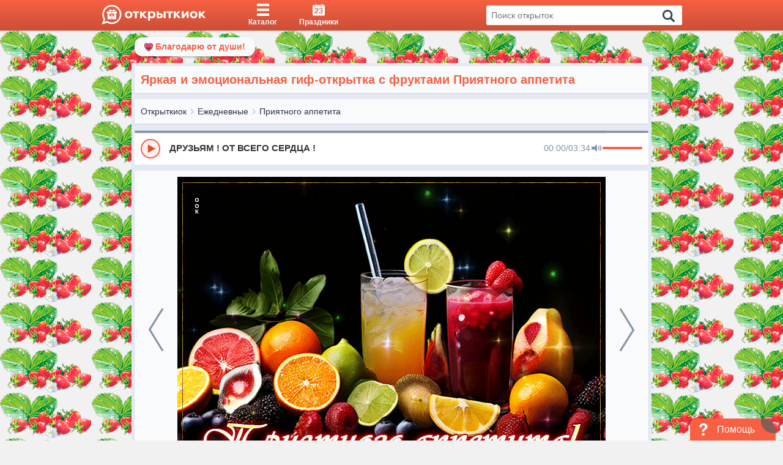

--- FILE ---
content_type: text/html; charset=UTF-8
request_url: https://otkritkiok.ru/ejednevnie/priyatnogo-appetita/214239858931
body_size: 25762
content:
<!DOCTYPE html>
<html lang="ru" prefix="og: http://ogp.me/ns#">
<head>
    <title>Яркая и эмоциональная гиф-открытка с фруктами Приятного аппетита - Скачать бесплатно</title>
    <meta charset="utf-8">
<meta name="viewport" content="width=device-width, initial-scale=1, maximum-scale=2">
<meta name="csrf-token" content="elBpuwWBm2ewGWVsEAC7zdP61bj0DTRaQ3Q8oLbT"/>

    <link rel="canonical"
          href=https://otkritkiok.ru/ejednevnie/priyatnogo-appetita/214239858931>


    <meta name="description" content="Яркая и эмоциональная гиф-открытка с фруктами Приятного аппетита пробудит желание покушать даже у сытых друзей и коллег. Подборка самых красочных и сочных картинок с пожеланием приятного аппетита.">


<meta property="al:android:package" content="ru.otkritkiok.pozdravleniya"/>
<meta property="al:android:app_name" content="WishOK"/>

    <meta property="og:title" content="Яркая и эмоциональная гиф-открытка с фруктами Приятного аппетита - Скачать бесплатно">

<meta property="og:site_name" content="ОткрыткиОК"/>
<meta property="og:type" content="website"/>
<meta name="og:url"
      content="otkritkiok.ru/ejednevnie/priyatnogo-appetita/214239858931">
<meta name="og:locale" content="ru_RU">
    <meta property="og:image" content="https://cdn.otkritkiok.ru/posts/big/yarkaya-i-emocionalnaya-gif-otkrytka-s-fruktami-priyatnogo-appetita-173959.jpg">
            <meta property="og:image:width" content="200"/>
        <meta property="og:image:height" content="200"/>
    
    <meta property="og:image:url" content="https://cdn.otkritkiok.ru/posts/150/yarkaya-i-emocionalnaya-gif-otkrytka-s-fruktami-priyatnogo-appetita-173959.png">

    <meta property="og:description"
          content="НАЖМИТЕ здесь, чтобы открыть"/>

<link href="https://otkritkiok.ru/manifest.json" rel="manifest">
<base href=otkritkiok.ru>
<meta name="theme-color" content="#E1583C">
<meta http-equiv="X-UA-Compatible" content="IE=edge">
<meta name="google-site-verification" content=JgXn0HtmoA8W9G__AJHufPHSuXXOiiTw75cBWbYF35Y>
<meta name="apple-itunes-app" content="app-id=1447147551">
<meta name="yandex-verification" content=5fde910c665b5230>
<link rel="apple-touch-icon" sizes="57x57"
      href=https://cdn.otkritkiok.ru/static/favicons/apple-touch-icon-57x57.png>
<link rel="apple-touch-icon" sizes="60x60"
      href=https://cdn.otkritkiok.ru/static/favicons/apple-touch-icon-60x60.png>
<link rel="apple-touch-icon" sizes="72x72"
      href=https://cdn.otkritkiok.ru/static/favicons/apple-touch-icon-72x72.png>
<link rel="apple-touch-icon" sizes="76x76"
      href=https://cdn.otkritkiok.ru/static/favicons/apple-touch-icon-76x76.png>
<link rel="apple-touch-icon" sizes="114x114"
      href=https://cdn.otkritkiok.ru/static/favicons/apple-touch-icon-114x114.png>
<link rel="apple-touch-icon" sizes="120x120"
      href=https://cdn.otkritkiok.ru/static/favicons/apple-touch-icon-120x120.png>
<link rel="apple-touch-icon" sizes="144x144"
      href=https://cdn.otkritkiok.ru/static/favicons/apple-touch-icon-144x144.png>
<link rel="apple-touch-icon" sizes="152x152"
      href=https://cdn.otkritkiok.ru/static/favicons/apple-touch-icon-152x152.png>
<link rel="apple-touch-icon" sizes="180x180"
      href=https://cdn.otkritkiok.ru/static/favicons/apple-touch-icon-180x180.png>
<link rel="icon" type="image/png" sizes="32x32"
      href=https://cdn.otkritkiok.ru/static/favicons/favicon-32x32.png>
<link rel="icon" type="image/png" sizes="194x194"
      href=https://cdn.otkritkiok.ru/static/favicons/favicon-194x194.png>
<link rel="icon" type="image/png" sizes="192x192"
      href=https://cdn.otkritkiok.ru/static/favicons/android-chrome-192x192.png>
<link rel="icon" type="image/png" sizes="16x16"
      href=https://cdn.otkritkiok.ru/static/favicons/favicon-16x16.png>
<link rel="manifest" href=https://cdn.otkritkiok.ru/static/favicons/manifest.json>
<link rel="mask-icon"
      href=https://cdn.otkritkiok.ru/static/favicons/safari-pinned-tab.svg color="#f86b4b">
<link rel="shortcut icon" href=https://cdn.otkritkiok.ru/static/favicons/favicon.ico>
    <script async
            src="https://cdnjs.cloudflare.com/ajax/libs/svg4everybody/2.1.9/svg4everybody.min.js"></script>
    <link rel="preload" as="style" href="https://otkritkiok.ru/build/assets/index-93a3c837.css" /><link rel="preload" as="style" href="https://otkritkiok.ru/build/assets/index-8dffcd13.css" /><link rel="preload" as="style" href="https://otkritkiok.ru/build/assets/postcard-6c3f3a99.css" /><link rel="modulepreload" href="https://otkritkiok.ru/build/assets/postcard-caa7e198.js" /><link rel="modulepreload" href="https://otkritkiok.ru/build/assets/BreadCrumbs-f92977ea.js" /><link rel="modulepreload" href="https://otkritkiok.ru/build/assets/client-b56596b6.js" /><link rel="modulepreload" href="https://otkritkiok.ru/build/assets/paths-220cea0d.js" /><link rel="modulepreload" href="https://otkritkiok.ru/build/assets/lib-e4461ba3.js" /><link rel="modulepreload" href="https://otkritkiok.ru/build/assets/moment-a9aaa855.js" /><link rel="modulepreload" href="https://otkritkiok.ru/build/assets/axios-b5ee139b.js" /><link rel="modulepreload" href="https://otkritkiok.ru/build/assets/index-57904ae3.js" /><link rel="modulepreload" href="https://otkritkiok.ru/build/assets/index-dbefc9c3.js" /><link rel="modulepreload" href="https://otkritkiok.ru/build/assets/index-3c52c0e9.js" /><link rel="modulepreload" href="https://otkritkiok.ru/build/assets/postcardsGrid-ac036845.js" /><link rel="modulepreload" href="https://otkritkiok.ru/build/assets/_commonjsHelpers-de833af9.js" /><link rel="stylesheet" href="https://otkritkiok.ru/build/assets/index-93a3c837.css" /><link rel="stylesheet" href="https://otkritkiok.ru/build/assets/index-8dffcd13.css" /><link rel="stylesheet" href="https://otkritkiok.ru/build/assets/postcard-6c3f3a99.css" /><script type="module" src="https://otkritkiok.ru/build/assets/postcard-caa7e198.js"></script>    <script type="text/javascript">
      (function (m, e, t, r, i, k, a) {
        m[i] = m[i] || function () {
          (m[i].a = m[i].a || []).push(arguments)
        };
        m[i].l = 1 * new Date();
        k = e.createElement(t), a = e.getElementsByTagName(t)[0], k.async = 1, k.src = r, a.parentNode.insertBefore(
          k, a)
      })(window, document, "script", "https://mc.yandex.ru/metrika/tag.js", "ym");

      ym("27141935", "init", {
        clickmap: true,
        trackLinks: true,
        accurateTrackBounce: true,
        webvisor: true
      });

      window.sendReachGoal = function(goalName) {
        if (typeof ym !== "undefined") {
          
        } else {
          console.warn("Yandex.Metrica not loaded yet!");
        }
      };

      window.ymParams= function(paramsObj) {
        
      }

    </script>
    <noscript>
        <div><img src="https://mc.yandex.ru/watch/27141935" style="position:absolute; left:-9999px;"
                  alt="no_script"/></div>
    </noscript>

    <script src="https://www.gstatic.com/firebasejs/10.5.2/firebase-app-compat.js"></script>
<script src="https://www.gstatic.com/firebasejs/10.5.2/firebase-messaging-compat.js"></script>

<script>
  firebase.initializeApp({
    apiKey: "AIzaSyBA1RXw1TOKQf58wm0QUJ4PvcULJuDSGiE",
    authDomain: "otkritkiok-web.firebaseapp.com",
    projectId: "otkritkiok-web",
    storageBucket: "otkritkiok-web.appspot.com",
    messagingSenderId: "4435236861",
    appId: "1:4435236861:web:191f537e3ca8186eb2ab94",
    measurementId: "G-W40JNZ2X4D"
  });

  const messaging = firebase.messaging();

  function initFirebaseMessagingRegistration() {
    return messaging.getToken().then(function (token) {
    }).catch(function (err) {
    });
  }

  initFirebaseMessagingRegistration();

  messaging.onMessage(function (payload) {
    let customLink = !!payload.data && payload.data.link ? payload.data.link : null;

    let notification = new Notification(payload.notification.title, {
      body: payload.notification.body,
      badge: "https://cdn.otkritkiok.ru . '/static/bell.png'",
      icon: payload.notification.image
    });

    if (!!customLink) {
      notification.onclick = function () {
        const newWindow = window.open(customLink);

        newWindow.focus();
      };
    }
  });
</script>
    <link rel="preload" as="style" href="https://otkritkiok.ru/build/assets/first-904d4ad9.css" /><link rel="stylesheet" href="https://otkritkiok.ru/build/assets/first-904d4ad9.css" />
    <script type="application/ld+json">
        {
          "@context": "https://schema.org",
          "@graph": [
            {
              "@type": "WebPage",
              "@id": "https://otkritkiok.ru/ejednevnie/priyatnogo-appetita/214239858931#webpage",
              "url": "https://otkritkiok.ru/ejednevnie/priyatnogo-appetita/214239858931",
              "name": "Яркая и эмоциональная гиф-открытка с фруктами Приятного аппетита",
              "description": "Яркая и эмоциональная гиф-открытка с фруктами Приятного аппетита",
              "inLanguage": "ru",
              "isPartOf": {
                "@type": "WebSite",
                "@id": "https://otkritkiok.ru/#website"
              },
                    "primaryImageOfPage": {
              "@id": "https://cdn.otkritkiok.ru/posts/big/yarkaya-i-emocionalnaya-gif-otkrytka-s-fruktami-priyatnogo-appetita-173959.jpg"
              },
                "potentialAction": {
          "@type": "ReadAction",
          "target": "https://otkritkiok.ru/ejednevnie/priyatnogo-appetita/214239858931"
              }
            },
            {
              "@type": "ImageObject",
              "@id": "https://otkritkiok.ru/posts/big/yarkaya-i-emocionalnaya-gif-otkrytka-s-fruktami-priyatnogo-appetita-173959.gif",
              "url": "https://otkritkiok.ru/posts/big/yarkaya-i-emocionalnaya-gif-otkrytka-s-fruktami-priyatnogo-appetita-173959.gif",
              "contentUrl": "https://otkritkiok.ru/posts/big/yarkaya-i-emocionalnaya-gif-otkrytka-s-fruktami-priyatnogo-appetita-173959.gif",
              "name": "Яркая и эмоциональная гиф-открытка с фруктами Приятного аппетита",
              "caption": "Picture яркая и эмоциональная гиф-открытка с фруктами приятного аппетита",
              "description": "Яркая и эмоциональная гиф-открытка с фруктами Приятного аппетита - Picture яркая и эмоциональная гиф-открытка с фруктами приятного аппетита",
              "inLanguage": "ru"
            },
            {
              "@type": "BreadcrumbList",
              "itemListElement": [
                {
                  "@type": "ListItem",
                  "position": 1,
                  "name": "Главная",
                  "item": "https://otkritkiok.ru"
                },
                                    {
                  "@type": "ListItem",
                  "position": 2,
                      "name": "Ежедневные",
                      "item":  "https://otkritkiok.ru/ejednevnie#breadcrumb"
                    }                    ,
                                            {
                  "@type": "ListItem",
                  "position": 3,
                      "name": "Приятного аппетита",
                      "item":  "https://otkritkiok.ru/ejednevnie/priyatnogo-appetita#breadcrumb"
                    }                            ]
      },
      {
        "@type": "WebSite",
        "@id": "https://otkritkiok.ru#website",
        "url": "https://otkritkiok.ru",
        "name": "Красивые открытки — OtkritkiOK",
        "inLanguage": "ru",
        "potentialAction": {
          "@type": "SearchAction",
          "target": "https://otkritkiok.ru/search?q={search_term_string}",
          "query-input": "required name=search_term_string"
        }
      }
    ]
  }
    </script>


</head>
<body>
<div id="metaDataApp"></div>
<div id="downloadMobileApp"></div>


<div class="layoutPage">
    <div class="layoutPage_top">
        <header class="header header_position">
    <div class="container header__inner">
        <a class="header__logo" href="/" data-home="logo-to-index-pc">
            <svg viewBox="0 0 457.1 86" class="logo">
                <path id="message_:_shape"
                      d="M44,0C20.8,0,2,18.8,2,42c0,7.9,2.2,15.4,6,21.7L0,86l22.9-7.7C29.1,81.9,36.3, 84,44,84 c23.2,0,42-18.8,42-42S67.2,0,44,0z M44,77c-7.5,0-14.4-2.3-20-6.3l-3,1l-5,1.7L11, 75l1.8-4.9l1.6-4.3l1.2-3.4 C11.4,56.6,9,49.6,9,42C9,22.7,24.7,7,44,7s35,15.7,35,35S63.3,77,44,77z"></path>
                <path
                        d="M24,29h19v10H24c-1.1,0-2-0.9-2-2v-6C22,29.9,22.9,29,24,29z M43,41v22H27c-1.1, 0-2-0.9-2-2V41h11.1l-5.2,9l4.1-1.1 l1.1,4.1L43,41z M31.6,27c0,0-2.4-4.5,2.8-6.9c4.4-2,10.7,4.7,10.7, 4.7s6.3-6.6,10.7-4.7c5.2,2.3,2.8,6.9,2.8,6.9 S31.6,27,31.6,27z M51.9,41H63v20c0,1.1-0.9, 2-2,2H45V41l6.9,12l1.1-4.1l4.1,1.1C57.1,50,51.9,41,51.9,41z M66,31v6 c0,1.1-0.9,2-2, 2H45V29h19C65.1,29,66,29.9,66,31z"></path>
                <path
                        d="M105.8,32c3.1-3.1,7.1-4.6,11.9-4.6s8.8,1.5,11.9,4.6c3.1,3.1,4.7,6.8,4.7,11.2c0,4.5-1.6,8.2-4.7,11.3 c-3.1,3-7.1,4.5-11.9,4.5s-8.8-1.5-11.9-4.5c-3.1-3.1-4.7-6.8-4.7-11.3C101.2,38.7,102.7,35,105.8,32z M117.8,51.6 c2.4,0,4.4-0.8,5.9-2.4c1.6-1.6,2.3-3.6,2.3-6s-0.8-4.4-2.3-5.9c-1.6-1.6-3.5-2.4-5.9-2.4s-4.4,0.8-5.9,2.4 c-1.6,1.6-2.3,3.5-2.3,5.9s0.8,4.4,2.3,6S115.4,51.6,117.8, 51.6z M145.4,58.2V35.3H136v-7.1h27.3v7.1h-9.5v22.9H145.4L145.4,58.2	z M167.8,58.2v-30h8.5v10.9l10.3-10.9H197l-13, 13.5l15,16.5h-11l-11.8-12.9v12.9H167.8z M231.5,32c2.7,3,4,6.7,4,11.2 c0,4.4-1.3,8.2-4,11.2c-2.6,3-6,4.5-10.1, 4.5c-4.3,0-7.5-1.5-9.8-4.4v15.7h-8.5v-42h8.5v3.7c2.2-2.9,5.5-4.4,9.8-4.4 C225.5,27.5,228.8,29,231.5,32z M211.6, 39.3v7.8c1.4,2.6,4.1,4.4,7.4,4.4c2.3,0,4.3-0.8,5.8-2.4c1.5-1.6,2.3-3.6,2.3-5.9 c0-2.4-0.8-4.4-2.3-6s-3.5-2.4-5.8-2.4C215.7,34.8,212.9,36.8,211.6,39.3z M241.1,58.2v-30h8.5V37h6.1c7.5,0, 12.4,4.1,12.4,10.6 c0,3.1-1,5.6-3.1,7.6s-5,3-8.8,3H241.1z M249.6,51.6h4.8c3.3,0,5.2-1.5, 5.2-4.1s-1.9-4.2-5.2-4.2h-4.8V51.6z M271.7,58.2v-30h8.3	v29.9L271.7,58.2L271.7,58.2z M293.8, 58.2V35.3h-9.4v-7.1h27.3v7.1h-9.5v22.9H293.8z M316.1,58.2v-30h8.5v10.9l10.3-10.9h10.4 l-13,13.5l15.1, 16.4h-10.9l-11.8-12.9v12.9L316.1,58.2L316.1,58.2z M351.5,58.2v-30h8.3v17.6l13.6-17.6h7.9v29.9H373V40.5 l-13.6,17.6L351.5,58.2L351.5,58.2z M391.7,32c3.1-3.1,7.1-4.6,11.9-4.6c4.9,0,8.8,1.5,11.9,4.6s4.7,6.8,4.7,11.2 c0,4.5-1.6,8.2-4.7,11.3c-3.1,3-7.1,4.5-11.9,4.5c-4.9,0-8.8-1.5-11.9-4.5c-3.1-3.1-4.7-6.8-4.7-11.3S388.6,35, 391.7,32z M403.6,51.6c2.4,0,4.4-0.8,5.9-2.4c1.6-1.6,2.3-3.6, 2.3-6s-0.8-4.4-2.3-5.9c-1.6-1.6-3.5-2.4-5.9-2.4s-4.4,0.8-5.9,2.4 c-1.6,1.6-2.3,3.5-2.3,5.9s0.8,4.4,2.3, 6S401.2,51.6,403.6,51.6z M425.9,58.2v-30h8.5v10.9l10.3-10.9H455l-13,13.5l15.1,16.4 h-10.9l-11.8-12.9v12.9L425.9,58.2L425.9,58.2z"></path>
            </svg>
            <svg viewBox="0 0 86 86" class="logo-mob">
                <path
                        d="M44 0C20.8 0 2 18.8 2 42c0 7.9 2.2 15.4 6 21.7L0 86l22.9-7.7C29.1 81.9 36.3 84 44 84c23.2 0 42-18.8 42-42S67.2 0 44 0zm0 77c-7.5 0-14.4-2.3-20-6.3l-3 1-5 1.7-5 1.6 1.8-4.9 1.6-4.3 1.2-3.4C11.4 56.6 9 49.6 9 42 9 22.7 24.7 7 44 7s35 15.7 35 35-15.7 35-35 35z"></path>
                <path
                        d="M24 29h19v10H24c-1.1 0-2-.9-2-2v-6c0-1.1.9-2 2-2zm19 12v22H27c-1.1 0-2-.9-2-2V41h11.1l-5.2 9 4.1-1.1 1.1 4.1L43 41zM31.6 27s-2.4-4.5 2.8-6.9c4.4-2 10.7 4.7 10.7 4.7s6.3-6.6 10.7-4.7c5.2 2.3 2.8 6.9 2.8 6.9h-27zm20.3 14H63v20c0 1.1-.9 2-2 2H45V41l6.9 12 1.1-4.1 4.1 1.1-5.2-9zM66 31v6c0 1.1-.9 2-2 2H45V29h19c1.1 0 2 .9 2 2z"></path>
            </svg>
            <span>Главная</span></a>
        <nav class="navigation navigation_position" role="navigation">
            <ul class="navigation__list">
                <li class="navigation__item">
                    <a class="navigation__link "
                       data-card="cards-pc"
                       href="/cards">
                        <div class="navigation__content">
                            <div class="navigation__iconBlock">
                                <svg viewBox="0 0 40 40" class="navigation__icon">
                                    <path d="M0 0h40v8H0V0zm0 16h40v8H0v-8zm0 16h40v8H0v-8z"></path>
                                </svg>
                            </div>
                            <span class="navigation__label">Каталог</span></div>
                    </a><span class="navigation__mobileClick"></span></li>
                <li class="navigation__item">
                    <a class="navigation__link  "
                       data-holidays="holidays-header-pc"
                       href="/prazdniki">
                        <div class="navigation__content">
                            <div class="navigation__iconBlock">
                                <svg xmlns="http://www.w3.org/2000/svg" viewBox="0 0 22 21"
                                     class="navigation__icon">
                                    <path
                                            d="M22 4v15c0 1.1-.9 2-2 2H2c-1.1 0-2-.9-2-2V4c0-1.1.9-2 2-2h2v3h1V0h2v2h8v3h1V0h2v2h2c1.1 0 2 .9 2 2z"></path>
                                </svg>
                                <div class="navigation__today">23
                                </div>
                                                            </div>
                            <span class="navigation__label">Праздники</span></div>
                    </a>
                </li>
                <li id="search" class="search"></li>
            </ul>
        </nav>
    </div>
</header>

<script>
  document.querySelectorAll('[data-home]').forEach(btn => {
    btn.addEventListener('click', function () {
      sendReachGoal(this.dataset.home);
    });
  });

  document.querySelectorAll('[data-card]').forEach(btn => {
    btn.addEventListener('click', function () {
      sendReachGoal(this.dataset.card);
    });
  });

  document.querySelectorAll('[data-holidays]').forEach(btn => {
    btn.addEventListener('click', function () {
      sendReachGoal(this.dataset.holidays);
    });
  });
</script>

        <div class="loader">
    <div class="triple-spinner"></div>
</div>
        <div class="postcard-wrapper" role="main"
             style="background: url(https://cdn.otkritkiok.ru/backgrounds/vkusno-5.gif);">

            <div class="onlyMobileVisible">
                <div class="mobileWrapper">
    <div class="mobileWrapper__content">
        <div class="mobileWrapper__menu">
            <div data-name="left_title" class="title-page title-page_dimensions">
                <div><h3 class="title-page__text">Открытки по темам</h3></div>
            </div>

            <aside class="aside aside__items">
                <div class="aside__item aside__item_holiday">
                    <div class="aside__category aside__category_style">
                        <div class="aside__icon aside__icon_size">
                            <div class="aside__svg aside__svg_animation"><span
                                        class="aside__svg-calendar">
                                    23
                                </span>
                            </div>
                        </div>
                        <div class="aside__text aside__text_padding">Праздники</div>
                        <div class="aside__arrow aside__arrow_align">
                            <svg viewBox="0 0 512 512">
                                <path
                                        d="M184.7,413.1l2.1-1.8l156.5-136c5.3-4.6,8.6-11.5, 8.6-19.2c0-7.7-3.4-14.6-8.6-19.2L187.1,101l-2.6-2.3  C182,97,179,96,175.8,96c-8.7,0-15.8, 7.4-15.8,16.6h0v286.8h0c0,9.2,7.1,16.6,15.8,16.6C179.1,416,182.2,414.9,184.7,413.1z"></path>
                            </svg>
                        </div>
                    </div>
                                            <ul class="aside__submenu aside__submenu_theme-snow-dark aside__submenu_holiday"
                            style="max-height: 129px;">
                                                                                                                                                                                                            <li class="aside__submenu-holiday-item aside__submenu-holiday-item_today">
                                            <span class="aside__submenu-holiday-label">23.01</span>
                                                                                                                                                <a class="link aside__submenu-holiday-link
                                                    "
                                                       href=https://otkritkiok.ru/dni-nedeli/pyatnitsa>
                                                        Пятница
                                                    </a>
                                                                                                                                                                                        </li>
                                                                                                                    <li class="aside__submenu-holiday-item">
                                            <span class="aside__submenu-holiday-label">24.01</span>
                                                                                                                                                <a class="link aside__submenu-holiday-link
                                                    "
                                                       href=https://otkritkiok.ru/horoshih-vihodnih>
                                                        Выходные
                                                    </a>
                                                                                                                                                                                        </li>
                                                                                                                    <li class="aside__submenu-holiday-item">
                                            <span class="aside__submenu-holiday-label">25.01</span>
                                                                                                                                                <a class="link aside__submenu-holiday-link
                                                    "
                                                       href=https://otkritkiok.ru/prazdniki/tatyanin-den>
                                                        Татьянин день
                                                    </a>
                                                                                                                                                        <a class="link aside__submenu-holiday-link
                                                    "
                                                       href=https://otkritkiok.ru/prazdniki/den-student>
                                                        День студента
                                                    </a>
                                                                                                                                                        <a class="link aside__submenu-holiday-link
                                                    "
                                                       href=https://otkritkiok.ru/prazdniki/shturman-vmf>
                                                        День штурмана ВМФ РФ
                                                    </a>
                                                                                                                                                        <a class="link aside__submenu-holiday-link
                                                    "
                                                       href=https://otkritkiok.ru/horoshih-vihodnih>
                                                        Выходные
                                                    </a>
                                                                                                                                                                                        </li>
                                                                                                                    <li class="aside__submenu-holiday-item">
                                            <span class="aside__submenu-holiday-label">26.01</span>
                                                                                                                                                <a class="link aside__submenu-holiday-link
                                                    "
                                                       href=https://otkritkiok.ru/prazdniki/den-tamojenika>
                                                        Международный день таможенника
                                                    </a>
                                                                                                                                                                                        </li>
                                                                                                                    <li class="aside__submenu-holiday-item">
                                            <span class="aside__submenu-holiday-label">27.01</span>
                                                                                                                                                <a class="link aside__submenu-holiday-link
                                                    "
                                                       href=https://otkritkiok.ru/prazdniki/osvobojdenie-leningrada>
                                                        День полного освобождения Ленинграда
                                                    </a>
                                                                                                                                                                                        </li>
                                                                                                                    <li class="aside__submenu-holiday-item">
                                            <span class="aside__submenu-holiday-label">30.01</span>
                                                                                                                                                <a class="link aside__submenu-holiday-link
                                                    "
                                                       href=https://otkritkiok.ru/prazdniki/den-moroza-snegurochki>
                                                        День Деда Мороза и Снегурки
                                                    </a>
                                                                                                                                                                                        </li>
                                                                                                                    <li class="aside__submenu-holiday-item">
                                            <span class="aside__submenu-holiday-label">31.01</span>
                                                                                                                                                <a class="link aside__submenu-holiday-link
                                                    "
                                                       href=https://otkritkiok.ru/prazdniki/den-rozhdeniya-russkoy-vodki>
                                                        День рождения русской водки
                                                    </a>
                                                                                                                                                        <a class="link aside__submenu-holiday-link
                                                    "
                                                       href=https://otkritkiok.ru/prazdniki/afanasiev-deni>
                                                        Афанасьев день
                                                    </a>
                                                                                                                                                        <a class="link aside__submenu-holiday-link
                                                    "
                                                       href=https://otkritkiok.ru/prazdniki/mezhdunarodnyj-den-yuvelira>
                                                        Международный день ювелира
                                                    </a>
                                                                                                                                                                                        </li>
                                                                                                                            <li class="aside__submenu-holiday-item aside__submenu-holiday-item_calendar">
                                <a class="link aside__submenu-holiday-link "
                                   href="/prazdniki">
                                    <svg viewBox="0 0 493.356 493.356" class="aside__arrow-holiday">
                                        <path
                                                d="M490.498,239.278l-109.632-99.929c-3.046-2.474-6.376-2.95-9.993-1.427c-3.613,1.525-5.427, .283-5.427,	8.282v63.954H9.136 c-2.666,0-4.856,0.855-6.567,2.568C0.859,214.438,0,216.628,0, 219.292v54.816c0,2.663,0.855,4.853, 2.568,6.563 c1.715,1.712,3.905,2.567,6.567,2.567h356.313v63.953c0, 3.812,1.817,6.57,5.428,8.278c3.62,1.529,6.95,0.951,9.996-1.708 l109.632-101.077c1.903-1.902,2.852-4.182, 2.852-6.849C493.356,243.367,492.401,241.181,490.498,239.278z"></path>
                                    </svg>
                                    Календарь праздников</a></li>
                        </ul>
                                    </div>
            </aside>

                            <aside class="aside aside__items aside__items_position">
                                            <div class="aside__item  ">
                                                            <div class="aside__category aside__category_style">
                                    <div class="aside__icon aside__icon_size"
                                         style="background-color:
                                             #FC3F1D">
                                        <svg class="aside__svg" fill="#fff">
                                            <use xlink:href="/img/sprite.svg#gift"></use>
                                        </svg>
                                    </div>
                                    <div class="aside__text aside__text_padding">
                                        День Рождения Женщине
                                    </div>
                                    <div class="aside__arrow aside__arrow_align">
                                        <svg viewBox="0 0 512 512">
                                            <path
                                                    d="M184.7,413.1l2.1-1.8l156.5-136c5.3-4.6,8.6-11.5, 8.6-19.2c0-7.7-3.4-14.6-8.6-19.2L187.1,101l-2.6-2.3  C182,97,179,96,175.8,96c-8.7,0-15.8, 7.4-15.8,16.6h0v286.8h0c0,9.2,7.1,16.6,15.8,16.6C179.1,416,182.2,414.9,184.7,413.1z"></path>
                                        </svg>
                                    </div>
                                </div>
                                <div class="aside__submenu aside__submenu_padding aside__submenu_theme-snow-dark"
                                     style="max-height:0">
                                                                            <a class="aside__submenu-item aside__submenu-item_padding  "
                                           data-name="item-submenu"
                                           href="https://otkritkiok.ru/den-rozhdeniya/zhenshchine">
                                            Женщине
                                        </a>
                                                                            <a class="aside__submenu-item aside__submenu-item_padding  "
                                           data-name="item-submenu"
                                           href="https://otkritkiok.ru/den-rozhdeniya/podruge">
                                            Подруге
                                        </a>
                                                                            <a class="aside__submenu-item aside__submenu-item_padding  "
                                           data-name="item-submenu"
                                           href="https://otkritkiok.ru/den-rozhdeniya/devushke">
                                            Девушке
                                        </a>
                                                                            <a class="aside__submenu-item aside__submenu-item_padding  "
                                           data-name="item-submenu"
                                           href="https://otkritkiok.ru/den-rozhdeniya/sestre">
                                            Сестре
                                        </a>
                                                                            <a class="aside__submenu-item aside__submenu-item_padding  "
                                           data-name="item-submenu"
                                           href="https://otkritkiok.ru/den-rozhdeniya/docheri">
                                            Дочери
                                        </a>
                                                                            <a class="aside__submenu-item aside__submenu-item_padding  "
                                           data-name="item-submenu"
                                           href="https://otkritkiok.ru/den-rozhdeniya/plemyannitse">
                                            Племяннице
                                        </a>
                                                                            <a class="aside__submenu-item aside__submenu-item_padding  "
                                           data-name="item-submenu"
                                           href="https://otkritkiok.ru/den-rozhdeniya/devochke">
                                            Девочке
                                        </a>
                                                                            <a class="aside__submenu-item aside__submenu-item_padding  "
                                           data-name="item-submenu"
                                           href="https://otkritkiok.ru/den-rozhdeniya/vnuchke">
                                            Внучке
                                        </a>
                                                                            <a class="aside__submenu-item aside__submenu-item_padding  "
                                           data-name="item-submenu"
                                           href="https://otkritkiok.ru/den-rozhdeniya/mame">
                                            Маме
                                        </a>
                                                                            <a class="aside__submenu-item aside__submenu-item_padding  "
                                           data-name="item-submenu"
                                           href="https://otkritkiok.ru/den-rozhdeniya/tete">
                                            Тете
                                        </a>
                                                                            <a class="aside__submenu-item aside__submenu-item_padding  "
                                           data-name="item-submenu"
                                           href="https://otkritkiok.ru/den-rozhdeniya/kume">
                                            Куме
                                        </a>
                                                                            <a class="aside__submenu-item aside__submenu-item_padding  "
                                           data-name="item-submenu"
                                           href="https://otkritkiok.ru/den-rozhdeniya/zhene">
                                            Жене
                                        </a>
                                                                            <a class="aside__submenu-item aside__submenu-item_padding  "
                                           data-name="item-submenu"
                                           href="https://otkritkiok.ru/den-rozhdeniya/babushke">
                                            Бабушке
                                        </a>
                                                                            <a class="aside__submenu-item aside__submenu-item_padding  "
                                           data-name="item-submenu"
                                           href="https://otkritkiok.ru/den-rozhdeniya/krestnoy">
                                            Крестной
                                        </a>
                                                                    </div>
                                                    </div>
                                            <div class="aside__item  ">
                                                            <div class="aside__category aside__category_style">
                                    <div class="aside__icon aside__icon_size"
                                         style="background-color:
                                             #6221E6">
                                        <svg class="aside__svg" fill="#fff">
                                            <use xlink:href="/img/sprite.svg#tie"></use>
                                        </svg>
                                    </div>
                                    <div class="aside__text aside__text_padding">
                                        День Рождения Мужчине
                                    </div>
                                    <div class="aside__arrow aside__arrow_align">
                                        <svg viewBox="0 0 512 512">
                                            <path
                                                    d="M184.7,413.1l2.1-1.8l156.5-136c5.3-4.6,8.6-11.5, 8.6-19.2c0-7.7-3.4-14.6-8.6-19.2L187.1,101l-2.6-2.3  C182,97,179,96,175.8,96c-8.7,0-15.8, 7.4-15.8,16.6h0v286.8h0c0,9.2,7.1,16.6,15.8,16.6C179.1,416,182.2,414.9,184.7,413.1z"></path>
                                        </svg>
                                    </div>
                                </div>
                                <div class="aside__submenu aside__submenu_padding aside__submenu_theme-snow-dark"
                                     style="max-height:0">
                                                                            <a class="aside__submenu-item aside__submenu-item_padding  "
                                           data-name="item-submenu"
                                           href="https://otkritkiok.ru/den-rozhdeniya/muzhchine">
                                            Мужчине
                                        </a>
                                                                            <a class="aside__submenu-item aside__submenu-item_padding  "
                                           data-name="item-submenu"
                                           href="https://otkritkiok.ru/den-rozhdeniya/drugu">
                                            Другу
                                        </a>
                                                                            <a class="aside__submenu-item aside__submenu-item_padding  "
                                           data-name="item-submenu"
                                           href="https://otkritkiok.ru/den-rozhdeniya/bratu">
                                            Брату
                                        </a>
                                                                            <a class="aside__submenu-item aside__submenu-item_padding  "
                                           data-name="item-submenu"
                                           href="https://otkritkiok.ru/den-rozhdeniya/synu">
                                            Сыну
                                        </a>
                                                                            <a class="aside__submenu-item aside__submenu-item_padding  "
                                           data-name="item-submenu"
                                           href="https://otkritkiok.ru/den-rozhdeniya/plemyanniku">
                                            Племяннику
                                        </a>
                                                                            <a class="aside__submenu-item aside__submenu-item_padding  "
                                           data-name="item-submenu"
                                           href="https://otkritkiok.ru/den-rozhdeniya/parniu">
                                            Парню
                                        </a>
                                                                            <a class="aside__submenu-item aside__submenu-item_padding  "
                                           data-name="item-submenu"
                                           href="https://otkritkiok.ru/den-rozhdeniya/malchiku">
                                            Мальчику
                                        </a>
                                                                            <a class="aside__submenu-item aside__submenu-item_padding  "
                                           data-name="item-submenu"
                                           href="https://otkritkiok.ru/den-rozhdeniya/synu">
                                            Сыну
                                        </a>
                                                                            <a class="aside__submenu-item aside__submenu-item_padding  "
                                           data-name="item-submenu"
                                           href="https://otkritkiok.ru/den-rozhdeniya/vnuku">
                                            Внуку
                                        </a>
                                                                            <a class="aside__submenu-item aside__submenu-item_padding  "
                                           data-name="item-submenu"
                                           href="https://otkritkiok.ru/den-rozhdeniya/pape">
                                            Папе
                                        </a>
                                                                            <a class="aside__submenu-item aside__submenu-item_padding  "
                                           data-name="item-submenu"
                                           href="https://otkritkiok.ru/den-rozhdeniya/muzhu">
                                            Мужу
                                        </a>
                                                                            <a class="aside__submenu-item aside__submenu-item_padding  "
                                           data-name="item-submenu"
                                           href="https://otkritkiok.ru/den-rozhdeniya/kumu">
                                            Куму
                                        </a>
                                                                            <a class="aside__submenu-item aside__submenu-item_padding  "
                                           data-name="item-submenu"
                                           href="https://otkritkiok.ru/den-rozhdeniya/dyade">
                                            Дяде
                                        </a>
                                                                            <a class="aside__submenu-item aside__submenu-item_padding  "
                                           data-name="item-submenu"
                                           href="https://otkritkiok.ru/den-rozhdeniya/dedushke">
                                            Дедушке
                                        </a>
                                                                            <a class="aside__submenu-item aside__submenu-item_padding  "
                                           data-name="item-submenu"
                                           href="https://otkritkiok.ru/den-rozhdeniya/krestnym">
                                            Крестному
                                        </a>
                                                                    </div>
                                                    </div>
                                            <div class="aside__item  ">
                                                            <div class="aside__category aside__category_style">
                                    <div class="aside__icon aside__icon_size"
                                         style="background-color:
                                             #2E68FB">
                                        <svg class="aside__svg" fill="#fff">
                                            <use xlink:href="/img/sprite.svg#cup"></use>
                                        </svg>
                                    </div>
                                    <div class="aside__text aside__text_padding">
                                        Ежедневные
                                    </div>
                                    <div class="aside__arrow aside__arrow_align">
                                        <svg viewBox="0 0 512 512">
                                            <path
                                                    d="M184.7,413.1l2.1-1.8l156.5-136c5.3-4.6,8.6-11.5, 8.6-19.2c0-7.7-3.4-14.6-8.6-19.2L187.1,101l-2.6-2.3  C182,97,179,96,175.8,96c-8.7,0-15.8, 7.4-15.8,16.6h0v286.8h0c0,9.2,7.1,16.6,15.8,16.6C179.1,416,182.2,414.9,184.7,413.1z"></path>
                                        </svg>
                                    </div>
                                </div>
                                <div class="aside__submenu aside__submenu_padding aside__submenu_theme-snow-dark"
                                     style="max-height:0">
                                                                            <a class="aside__submenu-item aside__submenu-item_padding  "
                                           data-name="item-submenu"
                                           href="https://otkritkiok.ru/ejednevnie/dobroe-utro">
                                            Доброе утро
                                        </a>
                                                                            <a class="aside__submenu-item aside__submenu-item_padding  "
                                           data-name="item-submenu"
                                           href="https://otkritkiok.ru/ejednevnie/spokoynoy-nochi">
                                            Спокойной ночи
                                        </a>
                                                                            <a class="aside__submenu-item aside__submenu-item_padding  "
                                           data-name="item-submenu"
                                           href="https://otkritkiok.ru/ejednevnie/horoshego-dnya">
                                            Хорошего дня
                                        </a>
                                                                            <a class="aside__submenu-item aside__submenu-item_padding  "
                                           data-name="item-submenu"
                                           href="https://otkritkiok.ru/ejednevnie/dobrii-deni">
                                            Добрый день
                                        </a>
                                                                            <a class="aside__submenu-item aside__submenu-item_padding  "
                                           data-name="item-submenu"
                                           href="https://otkritkiok.ru/ejednevnie/horoshego-vecera">
                                            Хорошего вечера
                                        </a>
                                                                            <a class="aside__submenu-item aside__submenu-item_padding  "
                                           data-name="item-submenu"
                                           href="https://otkritkiok.ru/ejednevnie/dobrii-vecer">
                                            Добрый вечер
                                        </a>
                                                                            <a class="aside__submenu-item aside__submenu-item_padding  "
                                           data-name="item-submenu"
                                           href="https://otkritkiok.ru/ejednevnie/spasibo">
                                            Спасибо
                                        </a>
                                                                            <a class="aside__submenu-item aside__submenu-item_padding  "
                                           data-name="item-submenu"
                                           href="https://otkritkiok.ru/ejednevnie/haroshego-nastroenia">
                                            Настроения
                                        </a>
                                                                            <a class="aside__submenu-item aside__submenu-item_padding  "
                                           data-name="item-submenu"
                                           href="https://otkritkiok.ru/ejednevnie/privet">
                                            Привет
                                        </a>
                                                                            <a class="aside__submenu-item aside__submenu-item_padding  "
                                           data-name="item-submenu"
                                           href="https://otkritkiok.ru/ejednevnie/skuchayu">
                                            Скучаю
                                        </a>
                                                                            <a class="aside__submenu-item aside__submenu-item_padding  "
                                           data-name="item-submenu"
                                           href="https://otkritkiok.ru/ejednevnie/izvineniya">
                                            Прости меня
                                        </a>
                                                                            <a class="aside__submenu-item aside__submenu-item_padding  "
                                           data-name="item-submenu"
                                           href="https://otkritkiok.ru/ejednevnie/priyatnogo-appetita">
                                            Приятного аппетита
                                        </a>
                                                                    </div>
                                                    </div>
                                            <div class="aside__item  ">
                                                            <a class="aside__category aside__category_style"
                                   href="/den-rozhdeniya/imena">
                                    <div class="aside__icon aside__icon_size"
                                         style="background-color:
                                             #d26dbe">
                                        <svg class="aside__svg" fill="#fff">
                                            <use xlink:href="/img/sprite.svg#gift"></use>
                                        </svg>
                                    </div>
                                    <div class="aside__text aside__text_padding">
                                        День Рождения по именам
                                    </div>
                                </a>
                                                    </div>
                                            <div class="aside__item  ">
                                                            <a class="aside__category aside__category_style"
                                   href="/pojelanie?utm=al">
                                    <div class="aside__icon aside__icon_size"
                                         style="background-color:
                                             #FDAA29">
                                        <svg class="aside__svg" fill="#fff">
                                            <use xlink:href="/img/sprite.svg#wishes"></use>
                                        </svg>
                                    </div>
                                    <div class="aside__text aside__text_padding">
                                        Пожелание
                                    </div>
                                </a>
                                                    </div>
                                            <div class="aside__item  ">
                                                            <a class="aside__category aside__category_style"
                                   href="/podruge">
                                    <div class="aside__icon aside__icon_size"
                                         style="background-color:
                                             #E62565">
                                        <svg class="aside__svg" fill="#fff">
                                            <use xlink:href="/img/sprite.svg#girlfriend"></use>
                                        </svg>
                                    </div>
                                    <div class="aside__text aside__text_padding">
                                        Подруге
                                    </div>
                                </a>
                                                    </div>
                                            <div class="aside__item  ">
                                                            <div class="aside__category aside__category_style">
                                    <div class="aside__icon aside__icon_size"
                                         style="background-color:
                                             #f76042">
                                        <svg class="aside__svg" fill="#fff">
                                            <use xlink:href="/img/sprite.svg#calendar-daily"></use>
                                        </svg>
                                    </div>
                                    <div class="aside__text aside__text_padding">
                                        Дни Недели
                                    </div>
                                    <div class="aside__arrow aside__arrow_align">
                                        <svg viewBox="0 0 512 512">
                                            <path
                                                    d="M184.7,413.1l2.1-1.8l156.5-136c5.3-4.6,8.6-11.5, 8.6-19.2c0-7.7-3.4-14.6-8.6-19.2L187.1,101l-2.6-2.3  C182,97,179,96,175.8,96c-8.7,0-15.8, 7.4-15.8,16.6h0v286.8h0c0,9.2,7.1,16.6,15.8,16.6C179.1,416,182.2,414.9,184.7,413.1z"></path>
                                        </svg>
                                    </div>
                                </div>
                                <div class="aside__submenu aside__submenu_padding aside__submenu_theme-snow-dark"
                                     style="max-height:0">
                                                                            <a class="aside__submenu-item aside__submenu-item_padding  "
                                           data-name="item-submenu"
                                           href="https://otkritkiok.ru/dni-nedeli/ponedelnik">
                                            Понедельник
                                        </a>
                                                                            <a class="aside__submenu-item aside__submenu-item_padding  "
                                           data-name="item-submenu"
                                           href="https://otkritkiok.ru/dni-nedeli/vtornik">
                                            Вторник
                                        </a>
                                                                            <a class="aside__submenu-item aside__submenu-item_padding  "
                                           data-name="item-submenu"
                                           href="https://otkritkiok.ru/dni-nedeli/sreda">
                                            Среда
                                        </a>
                                                                            <a class="aside__submenu-item aside__submenu-item_padding  "
                                           data-name="item-submenu"
                                           href="https://otkritkiok.ru/dni-nedeli/chetverg">
                                            Четверг
                                        </a>
                                                                            <a class="aside__submenu-item aside__submenu-item_padding  "
                                           data-name="item-submenu"
                                           href="https://otkritkiok.ru/dni-nedeli/pyatnitsa">
                                            Пятница
                                        </a>
                                                                            <a class="aside__submenu-item aside__submenu-item_padding  "
                                           data-name="item-submenu"
                                           href="https://otkritkiok.ru/dni-nedeli/subbota">
                                            Суббота
                                        </a>
                                                                            <a class="aside__submenu-item aside__submenu-item_padding  "
                                           data-name="item-submenu"
                                           href="https://otkritkiok.ru/dni-nedeli/voskresenie">
                                            Воскресенье
                                        </a>
                                                                    </div>
                                                    </div>
                                            <div class="aside__item  ">
                                                            <a class="aside__category aside__category_style"
                                   href="/drugu">
                                    <div class="aside__icon aside__icon_size"
                                         style="background-color:
                                             #1EBEA5">
                                        <svg class="aside__svg" fill="#fff">
                                            <use xlink:href="/img/sprite.svg#friend"></use>
                                        </svg>
                                    </div>
                                    <div class="aside__text aside__text_padding">
                                        Другу
                                    </div>
                                </a>
                                                    </div>
                                            <div class="aside__item  ">
                                                            <div class="aside__category aside__category_style">
                                    <div class="aside__icon aside__icon_size"
                                         style="background-color:
                                             #FC3F1D">
                                        <svg class="aside__svg" fill="#fff">
                                            <use xlink:href="/img/sprite.svg#calendar-important"></use>
                                        </svg>
                                    </div>
                                    <div class="aside__text aside__text_padding">
                                        Важные события
                                    </div>
                                    <div class="aside__arrow aside__arrow_align">
                                        <svg viewBox="0 0 512 512">
                                            <path
                                                    d="M184.7,413.1l2.1-1.8l156.5-136c5.3-4.6,8.6-11.5, 8.6-19.2c0-7.7-3.4-14.6-8.6-19.2L187.1,101l-2.6-2.3  C182,97,179,96,175.8,96c-8.7,0-15.8, 7.4-15.8,16.6h0v286.8h0c0,9.2,7.1,16.6,15.8,16.6C179.1,416,182.2,414.9,184.7,413.1z"></path>
                                        </svg>
                                    </div>
                                </div>
                                <div class="aside__submenu aside__submenu_padding aside__submenu_theme-snow-dark"
                                     style="max-height:0">
                                                                            <a class="aside__submenu-item aside__submenu-item_padding  "
                                           data-name="item-submenu"
                                           href="https://otkritkiok.ru/vazhno/novorojdennim">
                                            Новорождённый
                                        </a>
                                                                            <a class="aside__submenu-item aside__submenu-item_padding  "
                                           data-name="item-submenu"
                                           href="https://otkritkiok.ru/vazhno/vypusknoy">
                                            Выпускной
                                        </a>
                                                                            <a class="aside__submenu-item aside__submenu-item_padding  "
                                           data-name="item-submenu"
                                           href="https://otkritkiok.ru/vazhno/godovshina-svadbi">
                                            Годовщина Свадьбы
                                        </a>
                                                                            <a class="aside__submenu-item aside__submenu-item_padding  "
                                           data-name="item-submenu"
                                           href="https://otkritkiok.ru/vazhno/svadba">
                                            Свадьба
                                        </a>
                                                                            <a class="aside__submenu-item aside__submenu-item_padding  "
                                           data-name="item-submenu"
                                           href="https://otkritkiok.ru/vazhno/pensiya">
                                            Пенсия
                                        </a>
                                                                            <a class="aside__submenu-item aside__submenu-item_padding  "
                                           data-name="item-submenu"
                                           href="https://otkritkiok.ru/vazhno/otpusk">
                                            Отпуск
                                        </a>
                                                                            <a class="aside__submenu-item aside__submenu-item_padding  "
                                           data-name="item-submenu"
                                           href="https://otkritkiok.ru/vazhno/povyshenie">
                                            Повышение
                                        </a>
                                                                            <a class="aside__submenu-item aside__submenu-item_padding  "
                                           data-name="item-submenu"
                                           href="https://otkritkiok.ru/vazhno/avto">
                                            Покупка машины
                                        </a>
                                                                            <a class="aside__submenu-item aside__submenu-item_padding  "
                                           data-name="item-submenu"
                                           href="https://otkritkiok.ru/vazhno/prava">
                                            Получение прав
                                        </a>
                                                                            <a class="aside__submenu-item aside__submenu-item_padding  "
                                           data-name="item-submenu"
                                           href="https://otkritkiok.ru/vazhno/den-goroda">
                                            День города
                                        </a>
                                                                            <a class="aside__submenu-item aside__submenu-item_padding  "
                                           data-name="item-submenu"
                                           href="https://otkritkiok.ru/vazhno/novosele">
                                            Новоселье
                                        </a>
                                                                    </div>
                                                    </div>
                                            <div class="aside__item  ">
                                                            <a class="aside__category aside__category_style"
                                   href="/imena">
                                    <div class="aside__icon aside__icon_size"
                                         style="background-color:
                                             #FDAA29">
                                        <svg class="aside__svg" fill="#fff">
                                            <use xlink:href="/img/sprite.svg#calendar-daily"></use>
                                        </svg>
                                    </div>
                                    <div class="aside__text aside__text_padding">
                                        День ангела
                                    </div>
                                </a>
                                                    </div>
                                            <div class="aside__item  ">
                                                            <a class="aside__category aside__category_style"
                                   href="/druziam">
                                    <div class="aside__icon aside__icon_size"
                                         style="background-color:
                                             #785549">
                                        <svg class="aside__svg" fill="#fff">
                                            <use xlink:href="/img/sprite.svg#friends-1"></use>
                                        </svg>
                                    </div>
                                    <div class="aside__text aside__text_padding">
                                        Друзьям
                                    </div>
                                </a>
                                                    </div>
                                            <div class="aside__item  ">
                                                            <a class="aside__category aside__category_style"
                                   href="/yubiley">
                                    <div class="aside__icon aside__icon_size"
                                         style="background-color:
                                             #D26DBE">
                                        <svg class="aside__svg" fill="#fff">
                                            <use xlink:href="/img/sprite.svg#gift"></use>
                                        </svg>
                                    </div>
                                    <div class="aside__text aside__text_padding">
                                        С юбилеем
                                    </div>
                                </a>
                                                    </div>
                                            <div class="aside__item  ">
                                                            <a class="aside__category aside__category_style"
                                   href="/tsveti">
                                    <div class="aside__icon aside__icon_size"
                                         style="background-color:
                                             #A926FB">
                                        <svg class="aside__svg" fill="#fff">
                                            <use xlink:href="/img/sprite.svg#flowers"></use>
                                        </svg>
                                    </div>
                                    <div class="aside__text aside__text_padding">
                                        Цветы
                                    </div>
                                </a>
                                                    </div>
                                            <div class="aside__item  ">
                                                            <a class="aside__category aside__category_style"
                                   href="/rozi">
                                    <div class="aside__icon aside__icon_size"
                                         style="background-color:
                                             #F3266B">
                                        <svg class="aside__svg" fill="#fff">
                                            <use xlink:href="/img/sprite.svg#rose"></use>
                                        </svg>
                                    </div>
                                    <div class="aside__text aside__text_padding">
                                        Розы
                                    </div>
                                </a>
                                                    </div>
                                            <div class="aside__item  ">
                                                            <a class="aside__category aside__category_style"
                                   href="/religia">
                                    <div class="aside__icon aside__icon_size"
                                         style="background-color:
                                             #1893E7">
                                        <svg class="aside__svg" fill="#fff">
                                            <use xlink:href="/img/sprite.svg#religion-1"></use>
                                        </svg>
                                    </div>
                                    <div class="aside__text aside__text_padding">
                                        Религия
                                    </div>
                                </a>
                                                    </div>
                                            <div class="aside__item  ">
                                                            <a class="aside__category aside__category_style"
                                   href="/love">
                                    <div class="aside__icon aside__icon_size"
                                         style="background-color:
                                             #F1453D">
                                        <svg class="aside__svg" fill="#fff">
                                            <use xlink:href="/img/sprite.svg#love"></use>
                                        </svg>
                                    </div>
                                    <div class="aside__text aside__text_padding">
                                        Любимым
                                    </div>
                                </a>
                                                    </div>
                                            <div class="aside__item  ">
                                                            <div class="aside__category aside__category_style">
                                    <div class="aside__icon aside__icon_size"
                                         style="background-color:
                                             #2DC55E">
                                        <svg class="aside__svg" fill="#fff">
                                            <use xlink:href="/img/sprite.svg#calendar-daily"></use>
                                        </svg>
                                    </div>
                                    <div class="aside__text aside__text_padding">
                                        Времена года
                                    </div>
                                    <div class="aside__arrow aside__arrow_align">
                                        <svg viewBox="0 0 512 512">
                                            <path
                                                    d="M184.7,413.1l2.1-1.8l156.5-136c5.3-4.6,8.6-11.5, 8.6-19.2c0-7.7-3.4-14.6-8.6-19.2L187.1,101l-2.6-2.3  C182,97,179,96,175.8,96c-8.7,0-15.8, 7.4-15.8,16.6h0v286.8h0c0,9.2,7.1,16.6,15.8,16.6C179.1,416,182.2,414.9,184.7,413.1z"></path>
                                        </svg>
                                    </div>
                                </div>
                                <div class="aside__submenu aside__submenu_padding aside__submenu_theme-snow-dark"
                                     style="max-height:0">
                                                                            <a class="aside__submenu-item aside__submenu-item_padding  "
                                           data-name="item-submenu"
                                           href="https://otkritkiok.ru/vesna">
                                            Весна
                                        </a>
                                                                            <a class="aside__submenu-item aside__submenu-item_padding  "
                                           data-name="item-submenu"
                                           href="https://otkritkiok.ru/leto">
                                            Лето
                                        </a>
                                                                            <a class="aside__submenu-item aside__submenu-item_padding  "
                                           data-name="item-submenu"
                                           href="https://otkritkiok.ru/oseni">
                                            Осень
                                        </a>
                                                                            <a class="aside__submenu-item aside__submenu-item_padding  "
                                           data-name="item-submenu"
                                           href="https://otkritkiok.ru/zima">
                                            Зима
                                        </a>
                                                                    </div>
                                                    </div>
                                            <div class="aside__item  ">
                                                            <a class="aside__category aside__category_style"
                                   href="/skorbim">
                                    <div class="aside__icon aside__icon_size"
                                         style="background-color:
                                             #FDAA29">
                                        <svg class="aside__svg" fill="#fff">
                                            <use xlink:href="/img/sprite.svg#religion-2"></use>
                                        </svg>
                                    </div>
                                    <div class="aside__text aside__text_padding">
                                        Любим, помним, скорбим
                                    </div>
                                </a>
                                                    </div>
                                    </aside>
                    </div>
        <div class="close">
            <svg viewBox="0 0 256 256" class="close__icon close__icon_margin">
                <path
                        d="M137.051,128l75.475-75.475c2.5-2.5,2.5-6.551,0-9.051s-6.551-2.5-9.051,0L128,118.949L52.525,43.475 c-2.5-2.5-6.551-2.5-9.051,0s-2.5,6.551,0,9.051L118.949,128l-75.475,75.475c-2.5,2.5-2.5,6.551,0,9.051 c1.25,1.25,2.888,1.875,4.525,1.875s3.275-0.625,4.525-1.875L128,137.051l75.475,75.475c1.25, 1.25,2.888,1.875,4.525,1.875  s3.275-0.625,4.525-1.875c2.5-2.5,2.5-6.551,0-9.051L137.051,128z"></path>
            </svg>
            <span class="close__text">ЗАКРЫТЬ</span></div>
    </div>
</div>
<div class="mobileWrapper__fill"></div>
            </div>

                        <div class="container container_small">
            <a class="notification notification_position" href="https://otkritkiok.ru/ejednevnie/spasibo?utm=m2">
                                    <img src=https://cdn.otkritkiok.ru/settings/hEiVMUdslE6iNNMezDAM4r8kqUFSqTxb0KXHT6k0.png
        class="notification__icon" alt="Благодарю от души!">
                                                    <span class="notification__text">Благодарю от души!</span>
                            </a>
        </div>
    
    <div class="container container_wrapper container_small" data-name="postcard-content">
        <div class="hidden">
                            <img src="https://cdn.otkritkiok.ru/posts/150/yarkaya-i-emocionalnaya-gif-otkrytka-s-fruktami-priyatnogo-appetita-173959.png"
                     alt="Яркая и эмоциональная гиф-открытка с фруктами Приятного аппетита" width="0" height="0"/>
                                        <img src="https://cdn.otkritkiok.ru/viruses/virus.png" alt="otpraviti"
                     width="0" height="0"/>
                    </div>

        <div class="title-postcard title-postcard_margin">
            <h1 class="title-postcard__name">Яркая и эмоциональная гиф-открытка с фруктами Приятного аппетита</h1>
        </div>

        <div id="responsiveBreadcrumbs" class="breadcrumbs breadcrumbs_margin"></div>
<div class="breadcrumbs breadcrumbs_margin initial invisible">
    <ul data-name="breadcrumbsVisible" class="breadcrumbs__list ellipsis">
        <li class="breadcrumbs__item">
            <a rel="home" class="breadcrumbs__item-text" href="/">Открыткиок</a>
        </li>
                                                        <li class="breadcrumbs__item">
                        <a href="/ejednevnie"
                           class="breadcrumbs__item-text">Ежедневные</a>
                    </li>
                                                                <li class="breadcrumbs__item">
                        <a href="/ejednevnie/priyatnogo-appetita"
                           class="breadcrumbs__item-text">Приятного аппетита</a>
                    </li>
                                        </ul>
</div>

                    <div id="mediaPlayer"></div>
        









        <div class="image image_margin">

    <a href="https://otkritkiok.ru/ejednevnie/priyatnogo-appetita/553328712483" class="arrowPostcard left"
       data-goal-prev="prev-pc"
       rel="prev" aria-label="prev">
        <svg viewBox="0 0 28.1 82.1" class="arrowPostcard__icon" style="transform: rotate(180deg);">
            <path
                    d="M0.3,2.7c8.1,13.2,16.3,26.4,24.4,39.7c1.2,2,4.3,0.2,3.1-1.8C19.7,27.4,11.5,14.2,3.4,0.9C2.2-1.1-0.9,0.7,0.3,2.7 L0.3,2.7z"></path>
            <path
                    d="M24.7,40.5c-8.1,13-16.3,26-24.4,39c-1.2,2,1.9,3.8,3.1,1.8c8.1-13,16.3-26,24.4-39C29.1,40.4,26,38.6,24.7,40.5 L24.7,40.5z"></path>
        </svg>
    </a>

    <picture class="image__preloader">
                                    <img src="https://cdn.otkritkiok.ru/posts/150/yarkaya-i-emocionalnaya-gif-otkrytka-s-fruktami-priyatnogo-appetita-173959.png"
                     alt="Picture яркая и эмоциональная гиф-открытка с фруктами приятного аппетита" class="image__postcard">
                                        <script>
                  let
                    hiddenClass = 'hidden',
                    smallImg = document.querySelector('.image__postcard')

                  function mainImageLoaded(img) {
                    if (!!img) {
                      img.classList.remove(hiddenClass)
                      img.classList.add('image__postcard')
                    }

                    if (smallImg) {
                      smallImg.classList.remove('image__postcard')
                      smallImg.classList.add(hiddenClass)
                    }

                    if (img.parentElement) {
                      img.parentElement.classList.add('loaded')
                    }
                  }

                  function error(img){
                    if (!!img) {
                      img.classList.remove(hiddenClass)
                      img.classList.add('image__postcard')
                      img.src = '/img/no_image.png'
                    }
                  }
                </script>

                <img src="https://cdn.otkritkiok.ru/posts/big/yarkaya-i-emocionalnaya-gif-otkrytka-s-fruktami-priyatnogo-appetita-173959.gif"
                     alt="Picture яркая и эмоциональная гиф-открытка с фруктами приятного аппетита" class="hidden"
                     onload="mainImageLoaded(this)"
                     onerror=error(this)>
                        </picture>

    <a href="https://otkritkiok.ru/ejednevnie/priyatnogo-appetita/753121648086" class="arrowPostcard right"
       data-goal-next="next-pc"
       rel="next" aria-label="next">
        <svg viewBox="0 0 28.1 82.1" class="arrowPostcard__icon">
            <path
                    d="M0.3,2.7c8.1,13.2,16.3,26.4,24.4,39.7c1.2,2,4.3,0.2,3.1-1.8C19.7,27.4,11.5,14.2,3.4,0.9C2.2-1.1-0.9,0.7,0.3,2.7 L0.3,2.7z"></path>
            <path
                    d="M24.7,40.5c-8.1,13-16.3,26-24.4,39c-1.2,2,1.9,3.8,3.1,1.8c8.1-13,16.3-26,24.4-39C29.1,40.4,26,38.6,24.7,40.5 L24.7,40.5z"></path>
        </svg>
    </a>

    <script>
      document.querySelectorAll('[data-goal-next]').forEach(btn => {
        btn.addEventListener('click', function () {
          sendReachGoal(this.dataset.goalNext);
        });
      });
      document.querySelectorAll('[data-goal-prev]').forEach(btn => {
        btn.addEventListener('click', function () {
          sendReachGoal(this.dataset.goalPrev);
        });
      });
    </script>

</div>

        <div id="postcardButtons"></div>










        
                    <div id="shareCode"></div>
        
                    <div class="similarPostcard">
                <div class="similarPostcard__title similarPostcard__title_border">Рекомендуем</div>
                <div
                        class="grid grid_col_2 grid_col_sm_3 grid_col_md_3 grid_col_lg_4 grid_gap_medium inner-box inner-box_position"
                        data-name="postcards">
                                            <div class="grid__col">
                            <a href="https://otkritkiok.ru/ejednevnie/priyatnogo-appetita/316586926166"
   data-open="category-open-postcards-pc"
   class="link postcard-snippet__link">
    <div class="postcard-snippet__placeholder preloaded circle">
        <img src="https://cdn.otkritkiok.ru/posts/thumbs/dusevnaya-i-bezuprecnaya-gif-otkrytka-priyatnogo-appetita-172020.gif"
             class="postcard-snippet__image" alt="Душевная и безупречная гиф-открытка Приятного аппетита"
             draggable="false"
             onload="this.parentElement.classList.remove('preloaded', 'circle')"
             onerror="this.src='/img/no_image.png'"
             >
            </div>

    <p class="caption caption_postcard-snippet postcard-snippet__caption">
                    Душевная и безупречная гиф-открытка Приятного аппетита
            </p>
</a>

<script>
  document.querySelectorAll('[data-open]').forEach(btn => {
    if (btn.dataset.bound === '1') return; // guard against double-binding
    btn.dataset.bound = '1';

    btn.addEventListener('click', function (e) {
      e.stopPropagation();
      const goal = btn.dataset.open;
      if (goal) window.sendReachGoal?.(goal);
    });
  });
</script>
                        </div>
                                            <div class="grid__col">
                            <a href="https://otkritkiok.ru/ejednevnie/priyatnogo-appetita/608164976142"
   data-open="category-open-postcards-pc"
   class="link postcard-snippet__link">
    <div class="postcard-snippet__placeholder preloaded circle">
        <img src="https://cdn.otkritkiok.ru/posts/thumbs/prelestnaya-i-milaya-otkrytka-zavtrak-priyatnogo-appetita-177293.gif"
             class="postcard-snippet__image" alt="Прелестная и милая открытка Завтрак. Приятного аппетита"
             draggable="false"
             onload="this.parentElement.classList.remove('preloaded', 'circle')"
             onerror="this.src='/img/no_image.png'"
             >
            </div>

    <p class="caption caption_postcard-snippet postcard-snippet__caption">
                    Прелестная и милая открытка Завтрак. Приятного аппетита
            </p>
</a>

<script>
  document.querySelectorAll('[data-open]').forEach(btn => {
    if (btn.dataset.bound === '1') return; // guard against double-binding
    btn.dataset.bound = '1';

    btn.addEventListener('click', function (e) {
      e.stopPropagation();
      const goal = btn.dataset.open;
      if (goal) window.sendReachGoal?.(goal);
    });
  });
</script>
                        </div>
                                            <div class="grid__col">
                            <a href="https://otkritkiok.ru/ejednevnie/priyatnogo-appetita/923917781322"
   data-open="category-open-postcards-pc"
   class="link postcard-snippet__link">
    <div class="postcard-snippet__placeholder preloaded circle">
        <img src="https://cdn.otkritkiok.ru/posts/thumbs/ocarovyvayushhaya-gif-otkrytka-priyatnogo-appetita-181778.gif"
             class="postcard-snippet__image" alt="Очаровывающая гиф-открытка Приятного аппетита"
             draggable="false"
             onload="this.parentElement.classList.remove('preloaded', 'circle')"
             onerror="this.src='/img/no_image.png'"
             >
            </div>

    <p class="caption caption_postcard-snippet postcard-snippet__caption">
                    Очаровывающая гиф-открытка Приятного аппетита
            </p>
</a>

<script>
  document.querySelectorAll('[data-open]').forEach(btn => {
    if (btn.dataset.bound === '1') return; // guard against double-binding
    btn.dataset.bound = '1';

    btn.addEventListener('click', function (e) {
      e.stopPropagation();
      const goal = btn.dataset.open;
      if (goal) window.sendReachGoal?.(goal);
    });
  });
</script>
                        </div>
                                            <div class="grid__col">
                            <a href="https://otkritkiok.ru/ejednevnie/priyatnogo-appetita/757388834436"
   data-open="category-open-postcards-pc"
   class="link postcard-snippet__link">
    <div class="postcard-snippet__placeholder preloaded circle">
        <img src="https://cdn.otkritkiok.ru/posts/thumbs/paryashhaya-i-lyogkaya-otkrytka-priyatnogo-appetita-177291.gif"
             class="postcard-snippet__image" alt="Парящая и лёгкая открытка Приятного аппетита"
             draggable="false"
             onload="this.parentElement.classList.remove('preloaded', 'circle')"
             onerror="this.src='/img/no_image.png'"
             >
            </div>

    <p class="caption caption_postcard-snippet postcard-snippet__caption">
                    Парящая и лёгкая открытка Приятного аппетита
            </p>
</a>

<script>
  document.querySelectorAll('[data-open]').forEach(btn => {
    if (btn.dataset.bound === '1') return; // guard against double-binding
    btn.dataset.bound = '1';

    btn.addEventListener('click', function (e) {
      e.stopPropagation();
      const goal = btn.dataset.open;
      if (goal) window.sendReachGoal?.(goal);
    });
  });
</script>
                        </div>
                                            <div class="grid__col">
                            <a href="https://otkritkiok.ru/ejednevnie/priyatnogo-appetita/838374249016"
   data-open="category-open-postcards-pc"
   class="link postcard-snippet__link">
    <div class="postcard-snippet__placeholder preloaded circle">
        <img src="https://cdn.otkritkiok.ru/posts/thumbs/smesnaya-otkrytka-priyatnogo-appetita-182676.gif"
             class="postcard-snippet__image" alt="Смешная открытка Приятного аппетита"
             draggable="false"
             onload="this.parentElement.classList.remove('preloaded', 'circle')"
             onerror="this.src='/img/no_image.png'"
             >
            </div>

    <p class="caption caption_postcard-snippet postcard-snippet__caption">
                    Смешная открытка Приятного аппетита
            </p>
</a>

<script>
  document.querySelectorAll('[data-open]').forEach(btn => {
    if (btn.dataset.bound === '1') return; // guard against double-binding
    btn.dataset.bound = '1';

    btn.addEventListener('click', function (e) {
      e.stopPropagation();
      const goal = btn.dataset.open;
      if (goal) window.sendReachGoal?.(goal);
    });
  });
</script>
                        </div>
                                            <div class="grid__col">
                            <a href="https://otkritkiok.ru/ejednevnie/priyatnogo-appetita/566959825996"
   data-open="category-open-postcards-pc"
   class="link postcard-snippet__link">
    <div class="postcard-snippet__placeholder preloaded circle">
        <img src="https://cdn.otkritkiok.ru/posts/thumbs/vdoxnovlyayushhaya-i-kreativnaya-otkrytka-priyatnogo-appetita-177540.gif"
             class="postcard-snippet__image" alt="Вдохновляющая и креативная открытка Приятного аппетита"
             draggable="false"
             onload="this.parentElement.classList.remove('preloaded', 'circle')"
             onerror="this.src='/img/no_image.png'"
             >
            </div>

    <p class="caption caption_postcard-snippet postcard-snippet__caption">
                    Вдохновляющая и креативная открытка Приятного аппетита
            </p>
</a>

<script>
  document.querySelectorAll('[data-open]').forEach(btn => {
    if (btn.dataset.bound === '1') return; // guard against double-binding
    btn.dataset.bound = '1';

    btn.addEventListener('click', function (e) {
      e.stopPropagation();
      const goal = btn.dataset.open;
      if (goal) window.sendReachGoal?.(goal);
    });
  });
</script>
                        </div>
                                            <div class="grid__col">
                            <a href="https://otkritkiok.ru/ejednevnie/priyatnogo-appetita/249568210337"
   data-open="category-open-postcards-pc"
   class="link postcard-snippet__link">
    <div class="postcard-snippet__placeholder preloaded circle">
        <img src="https://cdn.otkritkiok.ru/posts/thumbs/vkusnaya-otkrytka-s-zavtrakom-priyatnogo-appetita-181647.gif"
             class="postcard-snippet__image" alt="Вкусная открытка с завтраком Приятного аппетита"
             draggable="false"
             onload="this.parentElement.classList.remove('preloaded', 'circle')"
             onerror="this.src='/img/no_image.png'"
             >
            </div>

    <p class="caption caption_postcard-snippet postcard-snippet__caption">
                    Вкусная открытка с завтраком Приятного аппетита
            </p>
</a>

<script>
  document.querySelectorAll('[data-open]').forEach(btn => {
    if (btn.dataset.bound === '1') return; // guard against double-binding
    btn.dataset.bound = '1';

    btn.addEventListener('click', function (e) {
      e.stopPropagation();
      const goal = btn.dataset.open;
      if (goal) window.sendReachGoal?.(goal);
    });
  });
</script>
                        </div>
                                            <div class="grid__col">
                            <a href="https://otkritkiok.ru/ejednevnie/priyatnogo-appetita/980331220642"
   data-open="category-open-postcards-pc"
   class="link postcard-snippet__link">
    <div class="postcard-snippet__placeholder preloaded circle">
        <img src="https://cdn.otkritkiok.ru/posts/thumbs/klassnaya-gif-otkrytka-priyatnogo-appetita-158689.gif"
             class="postcard-snippet__image" alt="Классная гиф-открытка Приятного аппетита"
             draggable="false"
             onload="this.parentElement.classList.remove('preloaded', 'circle')"
             onerror="this.src='/img/no_image.png'"
             >
            </div>

    <p class="caption caption_postcard-snippet postcard-snippet__caption">
                    Классная гиф-открытка Приятного аппетита
            </p>
</a>

<script>
  document.querySelectorAll('[data-open]').forEach(btn => {
    if (btn.dataset.bound === '1') return; // guard against double-binding
    btn.dataset.bound = '1';

    btn.addEventListener('click', function (e) {
      e.stopPropagation();
      const goal = btn.dataset.open;
      if (goal) window.sendReachGoal?.(goal);
    });
  });
</script>
                        </div>
                                            <div class="grid__col">
                            <a href="https://otkritkiok.ru/ejednevnie/priyatnogo-appetita/178037094790"
   data-open="category-open-postcards-pc"
   class="link postcard-snippet__link">
    <div class="postcard-snippet__placeholder preloaded circle">
        <img src="https://cdn.otkritkiok.ru/posts/thumbs/beri-ponchik-i-priyatnogo-appetita-55206.gif"
             class="postcard-snippet__image" alt="Бери пончик и приятного аппетита"
             draggable="false"
             onload="this.parentElement.classList.remove('preloaded', 'circle')"
             onerror="this.src='/img/no_image.png'"
             >
            </div>

    <p class="caption caption_postcard-snippet postcard-snippet__caption">
                    Бери пончик и приятного аппетита
            </p>
</a>

<script>
  document.querySelectorAll('[data-open]').forEach(btn => {
    if (btn.dataset.bound === '1') return; // guard against double-binding
    btn.dataset.bound = '1';

    btn.addEventListener('click', function (e) {
      e.stopPropagation();
      const goal = btn.dataset.open;
      if (goal) window.sendReachGoal?.(goal);
    });
  });
</script>
                        </div>
                                            <div class="grid__col">
                            <a href="https://otkritkiok.ru/ejednevnie/priyatnogo-appetita/363201130639"
   data-open="category-open-postcards-pc"
   class="link postcard-snippet__link">
    <div class="postcard-snippet__placeholder preloaded circle">
        <img src="https://cdn.otkritkiok.ru/posts/thumbs/otkrytka-s-zavtrakom-priyatnogo-appetita-177632.gif"
             class="postcard-snippet__image" alt="Открытка с завтраком Приятного аппетита"
             draggable="false"
             onload="this.parentElement.classList.remove('preloaded', 'circle')"
             onerror="this.src='/img/no_image.png'"
             >
            </div>

    <p class="caption caption_postcard-snippet postcard-snippet__caption">
                    Открытка с завтраком Приятного аппетита
            </p>
</a>

<script>
  document.querySelectorAll('[data-open]').forEach(btn => {
    if (btn.dataset.bound === '1') return; // guard against double-binding
    btn.dataset.bound = '1';

    btn.addEventListener('click', function (e) {
      e.stopPropagation();
      const goal = btn.dataset.open;
      if (goal) window.sendReachGoal?.(goal);
    });
  });
</script>
                        </div>
                                            <div class="grid__col">
                            <a href="https://otkritkiok.ru/ejednevnie/priyatnogo-appetita/969545528042"
   data-open="category-open-postcards-pc"
   class="link postcard-snippet__link">
    <div class="postcard-snippet__placeholder preloaded circle">
        <img src="https://cdn.otkritkiok.ru/posts/thumbs/originalnaya-gif-otkrytka-priyatnogo-appetita-180987.gif"
             class="postcard-snippet__image" alt="Оригинальная гиф-открытка Приятного аппетита"
             draggable="false"
             onload="this.parentElement.classList.remove('preloaded', 'circle')"
             onerror="this.src='/img/no_image.png'"
             >
            </div>

    <p class="caption caption_postcard-snippet postcard-snippet__caption">
                    Оригинальная гиф-открытка Приятного аппетита
            </p>
</a>

<script>
  document.querySelectorAll('[data-open]').forEach(btn => {
    if (btn.dataset.bound === '1') return; // guard against double-binding
    btn.dataset.bound = '1';

    btn.addEventListener('click', function (e) {
      e.stopPropagation();
      const goal = btn.dataset.open;
      if (goal) window.sendReachGoal?.(goal);
    });
  });
</script>
                        </div>
                                            <div class="grid__col">
                            <a href="https://otkritkiok.ru/ejednevnie/priyatnogo-appetita/753121648086"
   data-open="category-open-postcards-pc"
   class="link postcard-snippet__link">
    <div class="postcard-snippet__placeholder preloaded circle">
        <img src="https://cdn.otkritkiok.ru/posts/thumbs/vkusnaya-otkrytka-s-yaicnicei-priyatnogo-appetita-173793.gif"
             class="postcard-snippet__image" alt="Вкусная открытка с яичницей Приятного аппетита"
             draggable="false"
             onload="this.parentElement.classList.remove('preloaded', 'circle')"
             onerror="this.src='/img/no_image.png'"
             >
            </div>

    <p class="caption caption_postcard-snippet postcard-snippet__caption">
                    Вкусная открытка с яичницей Приятного аппетита
            </p>
</a>

<script>
  document.querySelectorAll('[data-open]').forEach(btn => {
    if (btn.dataset.bound === '1') return; // guard against double-binding
    btn.dataset.bound = '1';

    btn.addEventListener('click', function (e) {
      e.stopPropagation();
      const goal = btn.dataset.open;
      if (goal) window.sendReachGoal?.(goal);
    });
  });
</script>
                        </div>
                                            <div class="grid__col">
                            <a href="https://otkritkiok.ru/ejednevnie/priyatnogo-appetita/739111058159"
   data-open="category-open-postcards-pc"
   class="link postcard-snippet__link">
    <div class="postcard-snippet__placeholder preloaded circle">
        <img src="https://cdn.otkritkiok.ru/posts/thumbs/priyatnaya-animacionnaya-otkrytka-s-kurockoi-166325.gif"
             class="postcard-snippet__image" alt="Приятная анимационная открытка с курочкой"
             draggable="false"
             onload="this.parentElement.classList.remove('preloaded', 'circle')"
             onerror="this.src='/img/no_image.png'"
             >
            </div>

    <p class="caption caption_postcard-snippet postcard-snippet__caption">
                    Приятная анимационная открытка с курочкой
            </p>
</a>

<script>
  document.querySelectorAll('[data-open]').forEach(btn => {
    if (btn.dataset.bound === '1') return; // guard against double-binding
    btn.dataset.bound = '1';

    btn.addEventListener('click', function (e) {
      e.stopPropagation();
      const goal = btn.dataset.open;
      if (goal) window.sendReachGoal?.(goal);
    });
  });
</script>
                        </div>
                                            <div class="grid__col">
                            <a href="https://otkritkiok.ru/ejednevnie/priyatnogo-appetita/780216541760"
   data-open="category-open-postcards-pc"
   class="link postcard-snippet__link">
    <div class="postcard-snippet__placeholder preloaded circle">
        <img src="https://cdn.otkritkiok.ru/posts/thumbs/zavidnaya-gif-otkrytka-priyatnogo-appetita-180464.gif"
             class="postcard-snippet__image" alt="Завидная гиф-открытка Приятного аппетита"
             draggable="false"
             onload="this.parentElement.classList.remove('preloaded', 'circle')"
             onerror="this.src='/img/no_image.png'"
             >
            </div>

    <p class="caption caption_postcard-snippet postcard-snippet__caption">
                    Завидная гиф-открытка Приятного аппетита
            </p>
</a>

<script>
  document.querySelectorAll('[data-open]').forEach(btn => {
    if (btn.dataset.bound === '1') return; // guard against double-binding
    btn.dataset.bound = '1';

    btn.addEventListener('click', function (e) {
      e.stopPropagation();
      const goal = btn.dataset.open;
      if (goal) window.sendReachGoal?.(goal);
    });
  });
</script>
                        </div>
                                            <div class="grid__col">
                            <a href="https://otkritkiok.ru/ejednevnie/priyatnogo-appetita/277298549439"
   data-open="category-open-postcards-pc"
   class="link postcard-snippet__link">
    <div class="postcard-snippet__placeholder preloaded circle">
        <img src="https://cdn.otkritkiok.ru/posts/thumbs/yarkaya-gif-otkrytka-priyatnogo-appetita-184854.gif"
             class="postcard-snippet__image" alt="Яркая гифка с едой Приятного аппетита"
             draggable="false"
             onload="this.parentElement.classList.remove('preloaded', 'circle')"
             onerror="this.src='/img/no_image.png'"
             >
            </div>

    <p class="caption caption_postcard-snippet postcard-snippet__caption">
                    Яркая гифка с едой Приятного аппетита
            </p>
</a>

<script>
  document.querySelectorAll('[data-open]').forEach(btn => {
    if (btn.dataset.bound === '1') return; // guard against double-binding
    btn.dataset.bound = '1';

    btn.addEventListener('click', function (e) {
      e.stopPropagation();
      const goal = btn.dataset.open;
      if (goal) window.sendReachGoal?.(goal);
    });
  });
</script>
                        </div>
                                            <div class="grid__col">
                            <a href="https://otkritkiok.ru/ejednevnie/priyatnogo-appetita/110668543328"
   data-open="category-open-postcards-pc"
   class="link postcard-snippet__link">
    <div class="postcard-snippet__placeholder preloaded circle">
        <img src="https://cdn.otkritkiok.ru/posts/thumbs/udachnaya-otkrytka-priyatnogo-appetita-94481.gif"
             class="postcard-snippet__image" alt="Удачная открытка приятного аппетита"
             draggable="false"
             onload="this.parentElement.classList.remove('preloaded', 'circle')"
             onerror="this.src='/img/no_image.png'"
             >
            </div>

    <p class="caption caption_postcard-snippet postcard-snippet__caption">
                    Удачная открытка приятного аппетита
            </p>
</a>

<script>
  document.querySelectorAll('[data-open]').forEach(btn => {
    if (btn.dataset.bound === '1') return; // guard against double-binding
    btn.dataset.bound = '1';

    btn.addEventListener('click', function (e) {
      e.stopPropagation();
      const goal = btn.dataset.open;
      if (goal) window.sendReachGoal?.(goal);
    });
  });
</script>
                        </div>
                                            <div class="grid__col">
                            <a href="https://otkritkiok.ru/ejednevnie/priyatnogo-appetita/959372167670"
   data-open="category-open-postcards-pc"
   class="link postcard-snippet__link">
    <div class="postcard-snippet__placeholder preloaded circle">
        <img src="https://cdn.otkritkiok.ru/posts/thumbs/super-otkrytka-priyatnogo-appetita-s-buterbrodom-142213.gif"
             class="postcard-snippet__image" alt="Супер открытка Приятного аппетита с бутербродом"
             draggable="false"
             onload="this.parentElement.classList.remove('preloaded', 'circle')"
             onerror="this.src='/img/no_image.png'"
             >
            </div>

    <p class="caption caption_postcard-snippet postcard-snippet__caption">
                    Супер открытка Приятного аппетита с бутербродом
            </p>
</a>

<script>
  document.querySelectorAll('[data-open]').forEach(btn => {
    if (btn.dataset.bound === '1') return; // guard against double-binding
    btn.dataset.bound = '1';

    btn.addEventListener('click', function (e) {
      e.stopPropagation();
      const goal = btn.dataset.open;
      if (goal) window.sendReachGoal?.(goal);
    });
  });
</script>
                        </div>
                                            <div class="grid__col">
                            <a href="https://otkritkiok.ru/ejednevnie/priyatnogo-appetita/933977642317"
   data-open="category-open-postcards-pc"
   class="link postcard-snippet__link">
    <div class="postcard-snippet__placeholder preloaded circle">
        <img src="https://cdn.otkritkiok.ru/posts/thumbs/teplaya-i-umirotvoryayushhaya-otkrytka-s-saslykom-priyatnogo-appetita-172632.gif"
             class="postcard-snippet__image" alt="Теплая и умиротворяющая открытка с шашлыком Приятного аппетита"
             draggable="false"
             onload="this.parentElement.classList.remove('preloaded', 'circle')"
             onerror="this.src='/img/no_image.png'"
             >
            </div>

    <p class="caption caption_postcard-snippet postcard-snippet__caption">
                    Теплая и умиротворяющая открытка с шашлыком Приятного аппетита
            </p>
</a>

<script>
  document.querySelectorAll('[data-open]').forEach(btn => {
    if (btn.dataset.bound === '1') return; // guard against double-binding
    btn.dataset.bound = '1';

    btn.addEventListener('click', function (e) {
      e.stopPropagation();
      const goal = btn.dataset.open;
      if (goal) window.sendReachGoal?.(goal);
    });
  });
</script>
                        </div>
                                            <div class="grid__col">
                            <a href="https://otkritkiok.ru/ejednevnie/priyatnogo-appetita/530119300392"
   data-open="category-open-postcards-pc"
   class="link postcard-snippet__link">
    <div class="postcard-snippet__placeholder preloaded circle">
        <img src="https://cdn.otkritkiok.ru/posts/thumbs/obvorozitelnaya-otkrytka-priyatnogo-appetita-180022.gif"
             class="postcard-snippet__image" alt="Обворожительная открытка Приятного аппетита"
             draggable="false"
             onload="this.parentElement.classList.remove('preloaded', 'circle')"
             onerror="this.src='/img/no_image.png'"
             >
            </div>

    <p class="caption caption_postcard-snippet postcard-snippet__caption">
                    Обворожительная открытка Приятного аппетита
            </p>
</a>

<script>
  document.querySelectorAll('[data-open]').forEach(btn => {
    if (btn.dataset.bound === '1') return; // guard against double-binding
    btn.dataset.bound = '1';

    btn.addEventListener('click', function (e) {
      e.stopPropagation();
      const goal = btn.dataset.open;
      if (goal) window.sendReachGoal?.(goal);
    });
  });
</script>
                        </div>
                                            <div class="grid__col">
                            <a href="https://otkritkiok.ru/ejednevnie/priyatnogo-appetita/633234856429"
   data-open="category-open-postcards-pc"
   class="link postcard-snippet__link">
    <div class="postcard-snippet__placeholder preloaded circle">
        <img src="https://cdn.otkritkiok.ru/posts/thumbs/stilnaya-otkrytka-s-rybkoi-priyatnogo-appetita-149286.gif"
             class="postcard-snippet__image" alt="Стильная открытка с рыбкой Приятного аппетита"
             draggable="false"
             onload="this.parentElement.classList.remove('preloaded', 'circle')"
             onerror="this.src='/img/no_image.png'"
             >
            </div>

    <p class="caption caption_postcard-snippet postcard-snippet__caption">
                    Стильная открытка с рыбкой Приятного аппетита
            </p>
</a>

<script>
  document.querySelectorAll('[data-open]').forEach(btn => {
    if (btn.dataset.bound === '1') return; // guard against double-binding
    btn.dataset.bound = '1';

    btn.addEventListener('click', function (e) {
      e.stopPropagation();
      const goal = btn.dataset.open;
      if (goal) window.sendReachGoal?.(goal);
    });
  });
</script>
                        </div>
                                    </div>

                <div id="loadMoreSimilar"></div>
            </div>
            </div>

    <script>
      const totalPages = 5;
      const postcardId = 173959;
      const categoryId = 3588;
      const region = {"cookie":false,"country":"United States"};
      const postcardPath = "yarkaya-i-emocionalnaya-gif-otkrytka-s-fruktami-priyatnogo-appetita-173959.gif";
      const altTag = "Picture \u044f\u0440\u043a\u0430\u044f \u0438 \u044d\u043c\u043e\u0446\u0438\u043e\u043d\u0430\u043b\u044c\u043d\u0430\u044f \u0433\u0438\u0444-\u043e\u0442\u043a\u0440\u044b\u0442\u043a\u0430 \u0441 \u0444\u0440\u0443\u043a\u0442\u0430\u043c\u0438 \u043f\u0440\u0438\u044f\u0442\u043d\u043e\u0433\u043e \u0430\u043f\u043f\u0435\u0442\u0438\u0442\u0430";
      const postcard = {"id":173959,"title":"\u042f\u0440\u043a\u0430\u044f \u0438 \u044d\u043c\u043e\u0446\u0438\u043e\u043d\u0430\u043b\u044c\u043d\u0430\u044f \u0433\u0438\u0444-\u043e\u0442\u043a\u0440\u044b\u0442\u043a\u0430 \u0441 \u0444\u0440\u0443\u043a\u0442\u0430\u043c\u0438 \u041f\u0440\u0438\u044f\u0442\u043d\u043e\u0433\u043e \u0430\u043f\u043f\u0435\u0442\u0438\u0442\u0430","slug":"214239858931","fullSlug":"ejednevnie\/priyatnogo-appetita\/214239858931","image":"yarkaya-i-emocionalnaya-gif-otkrytka-s-fruktami-priyatnogo-appetita-173959.gif","posterImage":null,"youtubeLink":null,"ogImage":null,"altTag":"Picture \u044f\u0440\u043a\u0430\u044f \u0438 \u044d\u043c\u043e\u0446\u0438\u043e\u043d\u0430\u043b\u044c\u043d\u0430\u044f \u0433\u0438\u0444-\u043e\u0442\u043a\u0440\u044b\u0442\u043a\u0430 \u0441 \u0444\u0440\u0443\u043a\u0442\u0430\u043c\u0438 \u043f\u0440\u0438\u044f\u0442\u043d\u043e\u0433\u043e \u0430\u043f\u043f\u0435\u0442\u0438\u0442\u0430","background":{"id":16058,"title":"\u0412\u043a\u0443\u0441\u043d\u044f\u0448\u043a\u0438","image":"vkusno-5.gif"},"music":{"id":47497,"title":"\u0414\u0420\u0423\u0417\u042c\u042f\u041c ! \u041e\u0422  \u0412\u0421\u0415\u0413\u041e  \u0421\u0415\u0420\u0414\u0426\u0410  !","audioFile":"O1-J8azwoUE.mp3"},"author":{"id":1,"name":"Blue Chamomile","avatar":"blue_chamomile.webp"},"description":null,"type":"postcard","active":1,"userId":17,"metaTitle":"\u042f\u0440\u043a\u0430\u044f \u0438 \u044d\u043c\u043e\u0446\u0438\u043e\u043d\u0430\u043b\u044c\u043d\u0430\u044f \u0433\u0438\u0444-\u043e\u0442\u043a\u0440\u044b\u0442\u043a\u0430 \u0441 \u0444\u0440\u0443\u043a\u0442\u0430\u043c\u0438 \u041f\u0440\u0438\u044f\u0442\u043d\u043e\u0433\u043e \u0430\u043f\u043f\u0435\u0442\u0438\u0442\u0430","metaDescription":"\u042f\u0440\u043a\u0430\u044f \u0438 \u044d\u043c\u043e\u0446\u0438\u043e\u043d\u0430\u043b\u044c\u043d\u0430\u044f \u0433\u0438\u0444-\u043e\u0442\u043a\u0440\u044b\u0442\u043a\u0430 \u0441 \u0444\u0440\u0443\u043a\u0442\u0430\u043c\u0438 \u041f\u0440\u0438\u044f\u0442\u043d\u043e\u0433\u043e \u0430\u043f\u043f\u0435\u0442\u0438\u0442\u0430 \u043f\u0440\u043e\u0431\u0443\u0434\u0438\u0442 \u0436\u0435\u043b\u0430\u043d\u0438\u0435 \u043f\u043e\u043a\u0443\u0448\u0430\u0442\u044c \u0434\u0430\u0436\u0435 \u0443 \u0441\u044b\u0442\u044b\u0445 \u0434\u0440\u0443\u0437\u0435\u0439 \u0438 \u043a\u043e\u043b\u043b\u0435\u0433. \u041f\u043e\u0434\u0431\u043e\u0440\u043a\u0430 \u0441\u0430\u043c\u044b\u0445 \u043a\u0440\u0430\u0441\u043e\u0447\u043d\u044b\u0445 \u0438 \u0441\u043e\u0447\u043d\u044b\u0445 \u043a\u0430\u0440\u0442\u0438\u043d\u043e\u043a \u0441 \u043f\u043e\u0436\u0435\u043b\u0430\u043d\u0438\u0435\u043c \u043f\u0440\u0438\u044f\u0442\u043d\u043e\u0433\u043e \u0430\u043f\u043f\u0435\u0442\u0438\u0442\u0430.","metaKeywords":null,"categories":[{"id":3588,"title":"\u041e\u0442\u043a\u0440\u044b\u0442\u043a\u0438 \u043f\u0440\u0438\u044f\u0442\u043d\u043e\u0433\u043e \u0430\u043f\u043f\u0435\u0442\u0438\u0442\u0430","metaTitle":"\u041f\u0440\u0438\u044f\u0442\u043d\u043e\u0433\u043e \u0410\u043f\u043f\u0435\u0442\u0438\u0442\u0430 \u2013 \u041a\u0440\u0430\u0441\u0438\u0432\u044b\u0435 \u041e\u0442\u043a\u0440\u044b\u0442\u043a\u0438 \u0438 \u041a\u0430\u0440\u0442\u0438\u043d\u043a\u0438","shortTitle":"\u041f\u0440\u0438\u044f\u0442\u043d\u043e\u0433\u043e \u0430\u043f\u043f\u0435\u0442\u0438\u0442\u0430","slug":"priyatnogo-appetita","fullSlug":"ejednevnie\/priyatnogo-appetita","seoTitle":null,"description":"\u041f\u043e\u0436\u0435\u043b\u0430\u043d\u0438\u0435 \u00ab\u041f\u0440\u0438\u044f\u0442\u043d\u043e\u0433\u043e \u0430\u043f\u043f\u0435\u0442\u0438\u0442\u0430\u00bb \u0432\u0441\u0435\u0433\u0434\u0430 \u043f\u0440\u0438\u044f\u0442\u043d\u043e \u043f\u043e\u043b\u0443\u0447\u0438\u0442\u044c \u043f\u0435\u0440\u0435\u0434 \u043e\u0431\u0435\u0434\u043e\u043c \u0438\u043b\u0438 \u0443\u0436\u0438\u043d\u043e\u043c. \u041d\u0430 OtkritkiOk.ru \u0441\u043e\u0431\u0440\u0430\u043d\u044b \u043a\u0440\u0430\u0441\u0438\u0432\u044b\u0435 \u043e\u0442\u043a\u0440\u044b\u0442\u043a\u0438 \u0438 \u043a\u0430\u0440\u0442\u0438\u043d\u043a\u0438 \u0441 \u0442\u0435\u043f\u043b\u044b\u043c\u0438 \u043f\u043e\u0436\u0435\u043b\u0430\u043d\u0438\u044f\u043c\u0438, \u043a\u043e\u0442\u043e\u0440\u044b\u0435 \u043f\u043e\u043c\u043e\u0433\u0443\u0442 \u0432\u044b\u0440\u0430\u0437\u0438\u0442\u044c \u0432\u043d\u0438\u043c\u0430\u043d\u0438\u0435 \u0438 \u0437\u0430\u0431\u043e\u0442\u0443. \u042f\u0440\u043a\u0438\u0435 \u0438\u0437\u043e\u0431\u0440\u0430\u0436\u0435\u043d\u0438\u044f \u0441 \u0430\u043f\u043f\u0435\u0442\u0438\u0442\u043d\u044b\u043c\u0438 \u0431\u043b\u044e\u0434\u0430\u043c\u0438, \u0447\u0430\u0448\u043a\u043e\u0439 \u043a\u043e\u0444\u0435, \u0444\u0440\u0443\u043a\u0442\u0430\u043c\u0438 \u0438\u043b\u0438 \u043c\u0438\u043b\u044b\u043c\u0438 \u043f\u0435\u0440\u0441\u043e\u043d\u0430\u0436\u0430\u043c\u0438 \u0441\u0442\u0430\u043d\u0443\u0442 \u043e\u0442\u043b\u0438\u0447\u043d\u044b\u043c \u0434\u043e\u043f\u043e\u043b\u043d\u0435\u043d\u0438\u0435\u043c \u043a \u0442\u0440\u0430\u043f\u0435\u0437\u0435 \u0438 \u043f\u043e\u0434\u043d\u0438\u043c\u0443\u0442 \u043d\u0430\u0441\u0442\u0440\u043e\u0435\u043d\u0438\u0435. \u0412\u0441\u0435 \u043e\u0442\u043a\u0440\u044b\u0442\u043a\u0438 \u043b\u0435\u0433\u043a\u043e \u0441\u043a\u0430\u0447\u0430\u0442\u044c \u0431\u0435\u0441\u043f\u043b\u0430\u0442\u043d\u043e \u0438 \u043e\u0442\u043f\u0440\u0430\u0432\u0438\u0442\u044c \u043e\u043d\u043b\u0430\u0439\u043d \u0434\u0440\u0443\u0437\u044c\u044f\u043c, \u0440\u043e\u0434\u043d\u044b\u043c \u0438\u043b\u0438 \u043a\u043e\u043b\u043b\u0435\u0433\u0430\u043c. \u0421 \u041e\u0442\u043a\u0440\u044b\u0442\u043a\u0438 \u041e\u041a \u0432\u044b \u0441\u043c\u043e\u0436\u0435\u0442\u0435 \u043f\u043e\u0434\u0430\u0440\u0438\u0442\u044c \u0440\u0430\u0434\u043e\u0441\u0442\u044c \u0438 \u0432\u043a\u0443\u0441\u043d\u043e\u0435 \u043d\u0430\u0441\u0442\u0440\u043e\u0435\u043d\u0438\u0435 \u0432 \u043b\u044e\u0431\u043e\u0439 \u043c\u043e\u043c\u0435\u043d\u0442 \u0434\u043d\u044f.","metaKeywords":"\u041e\u0442\u043a\u0440\u044b\u0442\u043a\u0438 \u043f\u0440\u0438\u044f\u0442\u043d\u043e\u0433\u043e \u0430\u043f\u043f\u0435\u0442\u0438\u0442\u0430,  \u041a\u0430\u0440\u0442\u0438\u043d\u043a\u0438 \u043f\u0440\u0438\u044f\u0442\u043d\u043e\u0433\u043e \u0430\u043f\u043f\u0435\u0442\u0438\u0442\u0430","metaDescription":"\u041a\u0440\u0430\u0441\u0438\u0432\u044b\u0435 \u043e\u0442\u043a\u0440\u044b\u0442\u043a\u0438 \u0438 \u043a\u0430\u0440\u0442\u0438\u043d\u043a\u0438 \u00ab\u041f\u0440\u0438\u044f\u0442\u043d\u043e\u0433\u043e \u0430\u043f\u043f\u0435\u0442\u0438\u0442\u0430\u00bb. \u041d\u0430 \u041e\u0442\u043a\u0440\u044b\u0442\u043a\u0438 \u041e\u041a \u0432\u044b \u043d\u0430\u0439\u0434\u0435\u0442\u0435 \u044f\u0440\u043a\u0438\u0435 \u0438\u0437\u043e\u0431\u0440\u0430\u0436\u0435\u043d\u0438\u044f, \u043a\u043e\u0442\u043e\u0440\u044b\u0435 \u043c\u043e\u0436\u043d\u043e \u0431\u0435\u0441\u043f\u043b\u0430\u0442\u043d\u043e \u0441\u043a\u0430\u0447\u0430\u0442\u044c \u0438 \u043e\u0442\u043f\u0440\u0430\u0432\u0438\u0442\u044c \u0434\u0440\u0443\u0437\u044c\u044f\u043c.","parent":{"id":2032,"title":"\u041a\u0440\u0430\u0441\u0438\u0432\u044b\u0435 \u0415\u0436\u0435\u0434\u043d\u0435\u0432\u043d\u044b\u0435 \u041e\u0442\u043a\u0440\u044b\u0442\u043a\u0438 \u043d\u0430 \u041a\u0430\u0436\u0434\u044b\u0439 \u0414\u0435\u043d\u044c \u0411\u0435\u0441\u043f\u043b\u0430\u0442\u043d\u043e","metaTitle":"\u0415\u0436\u0435\u0434\u043d\u0435\u0432\u043d\u044b\u0435 \u041e\u0442\u043a\u0440\u044b\u0442\u043a\u0438 \u043d\u0430 \u041a\u0430\u0436\u0434\u044b\u0439 \u0414\u0435\u043d\u044c \u0411\u0435\u0441\u043f\u043b\u0430\u0442\u043d\u043e","shortTitle":"\u0415\u0436\u0435\u0434\u043d\u0435\u0432\u043d\u044b\u0435","slug":"ejednevnie","fullSlug":"ejednevnie","seoTitle":"\u041a\u0440\u0430\u0441\u0438\u0432\u044b\u0435 \u0415\u0436\u0435\u0434\u043d\u0435\u0432\u043d\u044b\u0435 \u041e\u0442\u043a\u0440\u044b\u0442\u043a\u0438 \u043d\u0430 \u041a\u0430\u0436\u0434\u044b\u0439 \u0414\u0435\u043d\u044c \u0411\u0435\u0441\u043f\u043b\u0430\u0442\u043d\u043e","description":"\u041a\u0430\u0436\u0434\u044b\u0439 \u0434\u0435\u043d\u044c \u043c\u043e\u0436\u043d\u043e \u0441\u0434\u0435\u043b\u0430\u0442\u044c \u043e\u0441\u043e\u0431\u0435\u043d\u043d\u044b\u043c, \u043f\u043e\u0434\u0430\u0440\u0438\u0432 \u0432\u043d\u0438\u043c\u0430\u043d\u0438\u0435 \u0438 \u0442\u0435\u043f\u043b\u044b\u0435 \u0441\u043b\u043e\u0432\u0430. \u041d\u0430 OtkritkiOk.ru \u0441\u043e\u0431\u0440\u0430\u043d\u044b \u043a\u0440\u0430\u0441\u0438\u0432\u044b\u0435 \u0435\u0436\u0435\u0434\u043d\u0435\u0432\u043d\u044b\u0435 \u043e\u0442\u043a\u0440\u044b\u0442\u043a\u0438 \u0438 \u043a\u0430\u0440\u0442\u0438\u043d\u043a\u0438 \u043d\u0430 \u043a\u0430\u0436\u0434\u044b\u0439 \u0434\u0435\u043d\u044c \u0431\u0435\u0441\u043f\u043b\u0430\u0442\u043d\u043e. \u0417\u0434\u0435\u0441\u044c \u0432\u044b \u043d\u0430\u0439\u0434\u0435\u0442\u0435 \u044f\u0440\u043a\u0438\u0435 \u0438\u0437\u043e\u0431\u0440\u0430\u0436\u0435\u043d\u0438\u044f \u0441 \u0446\u0432\u0435\u0442\u0430\u043c\u0438, \u0447\u0430\u0448\u043a\u043e\u0439 \u043a\u043e\u0444\u0435, \u043c\u0438\u043b\u044b\u043c\u0438 \u0436\u0438\u0432\u043e\u0442\u043d\u044b\u043c\u0438 \u0438 \u043f\u043e\u0437\u0438\u0442\u0438\u0432\u043d\u044b\u043c\u0438 \u043f\u043e\u0436\u0435\u043b\u0430\u043d\u0438\u044f\u043c\u0438. \u0422\u0430\u043a\u0438\u0435 \u043e\u0442\u043a\u0440\u044b\u0442\u043a\u0438 \u043b\u0435\u0433\u043a\u043e \u0441\u043a\u0430\u0447\u0430\u0442\u044c \u0438 \u043e\u0442\u043f\u0440\u0430\u0432\u0438\u0442\u044c \u0434\u0440\u0443\u0437\u044c\u044f\u043c \u0438\u043b\u0438 \u0431\u043b\u0438\u0437\u043a\u0438\u043c \u043e\u043d\u043b\u0430\u0439\u043d, \u0447\u0442\u043e\u0431\u044b \u043f\u043e\u0434\u043d\u044f\u0442\u044c \u043d\u0430\u0441\u0442\u0440\u043e\u0435\u043d\u0438\u0435 \u0438 \u043f\u043e\u0434\u0430\u0440\u0438\u0442\u044c \u0440\u0430\u0434\u043e\u0441\u0442\u044c. \u0414\u0435\u043b\u0438\u0442\u0435\u0441\u044c \u0434\u043e\u0431\u0440\u044b\u043c\u0438 \u044d\u043c\u043e\u0446\u0438\u044f\u043c\u0438 \u0432 \u0441\u043e\u0446\u0438\u0430\u043b\u044c\u043d\u044b\u0445 \u0441\u0435\u0442\u044f\u0445 \u0438 \u043c\u0435\u0441\u0441\u0435\u043d\u0434\u0436\u0435\u0440\u0430\u0445 \u2014 \u0441 \u041e\u0442\u043a\u0440\u044b\u0442\u043a\u0438 \u041e\u041a \u043a\u0430\u0436\u0434\u044b\u0439 \u0434\u0435\u043d\u044c \u0441\u0442\u0430\u043d\u0435\u0442 \u044f\u0440\u043a\u0438\u043c, \u043f\u043e\u0437\u0438\u0442\u0438\u0432\u043d\u044b\u043c \u0438 \u043d\u0435\u0437\u0430\u0431\u044b\u0432\u0430\u0435\u043c\u044b\u043c.","metaKeywords":"\u0435\u0436\u0435\u0434\u043d\u0435\u0432\u043d\u044b\u0435 \u043e\u0442\u043a\u0440\u044b\u0442\u043a\u0438, \u043e\u0442\u043a\u0440\u044b\u0442\u043a\u0438 \u043d\u0430 \u043a\u0430\u0436\u0434\u044b\u0439 \u0434\u0435\u043d\u044c","metaDescription":"\u041a\u0440\u0430\u0441\u0438\u0432\u044b\u0435 \u0435\u0436\u0435\u0434\u043d\u0435\u0432\u043d\u044b\u0435 \u043e\u0442\u043a\u0440\u044b\u0442\u043a\u0438 \u043d\u0430 \u043a\u0430\u0436\u0434\u044b\u0439 \u0434\u0435\u043d\u044c \u0431\u0435\u0441\u043f\u043b\u0430\u0442\u043d\u043e. \u041e\u0442\u043a\u0440\u044b\u0442\u043a\u0438 \u041e\u041a \u043f\u043e\u043c\u043e\u0433\u0443\u0442 \u043f\u043e\u0440\u0430\u0434\u043e\u0432\u0430\u0442\u044c \u0431\u043b\u0438\u0437\u043a\u0438\u0445, \u043f\u043e\u0434\u0430\u0440\u0438\u0442\u044c \u0443\u043b\u044b\u0431\u043a\u0443 \u0438 \u0445\u043e\u0440\u043e\u0448\u0435\u0435 \u043d\u0430\u0441\u0442\u0440\u043e\u0435\u043d\u0438\u0435 \u043e\u043d\u043b\u0430\u0439\u043d.","parent":null,"month":null,"day":null,"ogImage":"8iZQ3PUIztvUCt2ldgpYmwOVd81evJu8lUFdNuak.jpeg","linkedCategory":"ru-reels\/ru-morning","tags":null,"dates":null,"fromChildren":false,"background":null,"backgroundNew":null},"month":null,"day":null,"ogImage":null,"linkedCategory":null,"tags":null,"dates":null,"fromChildren":false,"background":null,"backgroundNew":null}],"isFavorite":false,"totalPostcards":188,"nextPostcard":"ejednevnie\/priyatnogo-appetita\/753121648086","prevPostcard":"ejednevnie\/priyatnogo-appetita\/553328712483","nextPostcardId":173793,"prevPostcardId":173958,"nextPostcardCategId":3588,"prevPostcardCategId":3588,"hasMp4":false,"hasWebm":null,"hasGif":true,"hasJpeg":true,"hasAnimatedWebp":true,"isReels":false,"webExt":"gif","androidExt":"gif","iosExt":"gif","addedAt":"2024-04-24 10:46:40.0"};

      const isMobile3 = false;
      sendReachGoal(isMobile3 ? 'open-postcard-page-mobile' : 'open-postcard-page-pc');
    </script>
        </div>
    </div>

    <script>
      const configs = {"ads":null,"configs":{"db_sync_category_projects":"search,imgcollection,tkimages","link_promote_banner_web":"https:\/\/audioprivet.ru\/g\/5ff596fb8635b53303e4a899","popup_promote_image_mobile":"https:\/\/otkritkiok.fra1.digitaloceanspaces.com\/static\/img\/promotions\/audio\/bg_mob.png","db_sync_update_postcard_projects":"search,storageSync,imgcollection,tkimages","popup_promote_image_web":"https:\/\/otkritkiok.fra1.digitaloceanspaces.com\/static\/img\/promotions\/audio\/bg_web.png","promote_popup_btn_text":"\u041f\u043e\u0441\u043c\u043e\u0442\u0440\u0435\u0442\u044c \u043f\u0440\u0438\u043c\u0435\u0440","grattis_page_id":"601cfd8d92ba52a88fb1ea2c","link_promote_pop_up_mobile":"https:\/\/audioprivet.ru\/g\/5ff596c58635b5aa3be4a897","grattis_banner_id":"608da929c5279dd53ecbcfe1","mail_address":"help.ookgroup@gmail.com","link_promote_pop_up_web":"https:\/\/audioprivet.ru\/g\/5ff596de8635b5d84ae4a898","disable_logs":"false","firebase_connection_credentials":"9yvGbToUHOKFhgaIyhdWTVX+tD2V+Vymy0j\/9lW9BOUiORWcKqpvlhZP0qng0f8QC8B5sTn9qXLEeZ7gM+PO88MuJDL14cuT8mZjQHZ1rVj3o\/Fth4+kkmyhHqDA3n6RAiCxlJe147BE8jiAQCz+x6J8GqynPklJwtKiK14ia9eDigxXwPnv\/pkLKtiEU0felqdPdkLRvH8HFqk21ScA4CrqxOiKclwTd6Se61ayB7NZ+SIoUrmNbCvRJKaxZ\/g\/zz0CSREzildBbse7VCPFYfMLdsLCcm96HAB6lcYXaNcsKJRmp5mt8qcSsp37gXMQzFkfGI8QpgtGoJ6hgoC\/Z+rG3WZ4\/D66L67uaerF7lCM0thaFC2Vhh1fPByt6edhyqIkPn29QNK5Pd1ZM4+aV9fj9leTHqc6\/QcJyeT09KXxBpR0kEG0ueb1W6jS+7PPSQnK2k1ZH7UQa7mIrQF57JoCEU4a5PHyRJT9ZhY2lLOcIgyxB+R\/CMEpPLERhZIGJbRbFzwJKcVM71TqIckGY8HNs7+jV+CsXjp6X1UDFQUhzKWaA2d98NiA8mOHVceefJq9FWOKGOqqc+uvc5eXC3rb5NuUVsmj6kjiR8WDSfhafpLNIX2znVfxDKyoe2crPrT\/zah9o4eMbcE4uIJN0JRUTQ8buWCxaIcjObAx7XzRf75vxN4jngv20xFsgTuVhl2kaSU9skxEtWamjjwqA36hqkin2644Wy0SUIDgNKLKYczlwTyvadZ9bZ4ZL1koC2jR9HabozZuwBQLzhYxleJ1mI8ZCuxETeJh0poX96FPJFtSiBu0nJ7p\/0iW1+G6SeMNkBW4da9LqN1qfnlfA6VkCiOjzQHUbuKgQeab4R8EyvCJ0x2i3u6nqQtNVV3Nl8ooW6vKDtET4Uzbml0zVWhzyA57BKNDzGIu5RXzIkghc18KiSN04UUnrvWLZWL43I0h0cHlc\/weP8aHbM+tApPTqDDJwamnBEKmU1YH9+uNet7NUoBuz819x63eNX4zjZLEHa1fmYTDLN+qrYbE82tpwJUbHhcpf4\/ywIFW6KXrNGroxIIa1evNmksTWKLsW0CP7jJeebMNN8nmxGlPpWsGlQIwkAl2W4ifJPjj\/0LqRkSJpK4uEyGLqhN4zogoN8blelzrSkknUR4dqGsxEbOKlbJ2g\/xWPb5LdPL\/hzwrqwP5qeC2t6sw30SAd5RVZHv7kk8lU89XKl04gNV0Us5DkoUjLMPRkgdX0Ue0SxVmwo52NZcXPLGxBJoD2p1ai5e6k8bTzUnyVQ7XFsqV2bHtu1eAQf0BPh\/+WddLo1t3uXBox5i+\/gw+hXc2t48EXoJB3oGn1jXOkK6yfY4uB3g+uihHAM5884FneYmGFKMED1SMwOz\/xVpOCm\/GKGG\/JG3VTemJ8qyQO6YZo97tRzRim2k90cLvCOOVDNhfFwP0JS1UTWQCQkCaVgY\/sVqMG88qOiMEyc4+nnKwVjf0n4jdjrethrKhgk8R1YwqMAiHaaiBHjDOvBoIYFPzH+r4aKlJGXDxnz7+Vx3dOvRsykqJAevV8VOH2WFECXyGYABFU93qfIfDMB5dSbBzhdRV+g+TujMpeI9Y6+pn8cYFS5pjCA0JTyW8183lXbCtT+kR\/LH+Xow0gpn8oJUW9p7YesXja7C72tZUg0r8Z6N5qRYAWE9h\/ZixC0ZEFgHIw3hsNdn1mBRIYpCtHYI\/jglr9YDH\/2DV+UOSwp\/o\/[base64]\/5JWh\/siCCufC4XZyUClX2berqxbXEcEn+7svqU\/oomKWDfr\/TsHhqVbxODrLEc3Vl0WVcxtQG\/dFzH\/+iLFxurUCLYSaWxaWFydmWEZeGsOH6aKXxVpmZ5kAY4FC9HKSeIxQvBuPJ\/pzLV9IKp0NBUpsEjDXmugne8Gk6r090DEf154reybhdy9edYqhcEPur9ULgDyaG1LIg30AwnerclYtJ+8mn4LT7rnHl0C7nAcBZeVeZc\/BLigor6KHzFjXF9beQr8\/olWxFCOOvWPvJGGrM5DuLAvKV7nafDahlh3AjiyQM1DCn4+vnivRzFRuDPgf7vpMqmQMPA\/4kA8AEeHXEGmxSQDZ5KKqw4+aM9dIw8McfDA2i6m6RRSS0Qn7xbWgxcNG\/pVIE6odn2HgBQYe\/o7UxzVggA+TPtp4\/MqTfiKNH4UJPtwLwXmqJUKJXKCvg29kd1qARudTDBtUC3ME\/RVtcyhaaQ50XqT5TbmiTRw2ZzTkAl5APzmTwmeOLVD6bkqE9dqzs+gy\/xoLjlEK8G2xxKmqKEJ\/5WBMjqGar4gS4Cn+r63ik9ydLLKC0YeaINc1wTZgfhwJASc309tG3\/FQ7noHa6pFmj3wGJKS0BYYrg4H4oTOG0L94zma4YuxnpZBbe3AdEUBeIF6ePfWT4R1Ttip\/dxkCIFWuxiw4KopDvS3z5XQw6x1vQeTiP5e\/[base64]\/bh9FOqQcW3chZvG+h8iut3SUU1jQK1Gec37GNGCZd3ZxuZXyGdjWKzStfpHuB6huB4Di4sijrvX8S6oYOfZRSykEqEE8LrfvOdxC1iVi0jyyRUpXekhXNcP53pqgHLW5rh6hymMjntbJTYxD2S2AAhSTVUcQjJJHF5n4khs0l0+n3Hq9b\/LYWf+2kBBIzE7Jl1IzY7RK3y39q40dQUyBO\/U9aU2+Cu9VJnKZqOMQ9HIB\/Db37w1Au\/YvRMKGtHMYEA0nGNmwFMnaj+aKkuma97x1\/Po9ihumD2m8Ifyn4sie\/B90jgqMxs4HR8KzAnB\/\/Od50xgFYlXlZ5e2\/MZoL6ujNeHRlQRbfaidcm5dQO8FXq1D6NNndtDv2J4cSRVmpz+7m342cj9ze0aL7UR\/sPIQ8aDWZEVSlwpfa27ww4u\/yCKQKPRuIPUG9SNZ\/j\/ocOiFtuj+aLifGtHynA1nQJbnDA5qIhVp0n0VFq2HJWzU0et7CHMUdYsbWna8K\/LvR\/qyFiLB","promote_banner_text_second_paragraph":"\u043d\u0430 \u0442\u0435\u043b\u0435\u0444\u043e\u043d \u0438\u043c\u0435\u043d\u0438\u043d\u043d\u0438\u043a\u0430","promote_banner_btn_text":"\u041f\u043e\u0441\u043c\u043e\u0442\u0440\u0435\u0442\u044c \u043f\u0440\u0438\u043c\u0435\u0440","show_promote_banners":"true","promote_banner_text_first_paragraph":"\u0410\u0443\u0434\u0438\u043e \u043f\u043e\u0437\u0434\u0440\u0430\u0432\u043b\u0435\u043d\u0438\u044f \u0438 \u043f\u043e\u0436\u0435\u043b\u0430\u043d\u0438\u044f \u0432\u0445\u043e\u0434\u044f\u0449\u0438\u043c \u0437\u0432\u043e\u043d\u043a\u043e\u043c","db_sync_create_postcard_projects":"search,storageSync","banner_promote_image":"https:\/\/otkritkiok.fra1.digitaloceanspaces.com\/static\/img\/promotions\/audio\/banner_bg.png","topics_update_start_date":"\"2020-01-01\"","user_messages":"\"[{\\\"message\\\":\\\"\\\\u0411\\\\u043b\\\\u0430\\\\u0433\\\\u043e\\\\u0434\\\\u0430\\\\u0440\\\\u044e \\\\u043e\\\\u0442 \\\\u0434\\\\u0443\\\\u0448\\\\u0438!\\\",\\\"link\\\":\\\"\\\\\\\/ejednevnie\\\\\\\/spasibo?utm=m2\\\",\\\"image\\\":\\\"hEiVMUdslE6iNNMezDAM4r8kqUFSqTxb0KXHT6k0.png\\\"},{\\\"message\\\":\\\"\\\",\\\"link\\\":\\\"\\\",\\\"image\\\":\\\"\\\"},{\\\"message\\\":\\\"\\\\u041c\\\\u0443\\\\u0437\\\\u044b\\\\u043a\\\\u0430\\\\u043b\\\\u044c\\\\u043d\\\\u0430\\\\u044f \\\\u043e\\\\u0442\\\\u043a\\\\u0440\\\\u044b\\\\u0442\\\\u043a\\\\u0430 \\\\u0421 \\\\u0414\\\\u043d\\\\u0435\\\\u043c \\\\u0420\\\\u043e\\\\u0436\\\\u0434\\\\u0435\\\\u043d\\\\u0438\\\\u044f \\\\u0441\\\\u0435\\\\u0441\\\\u0442\\\\u0440\\\\u0435!\\\",\\\"link\\\":\\\"\\\\\\\/den-rozhdeniya\\\\\\\/sestre\\\\\\\/664684288155?utm=m2\\\",\\\"image\\\":\\\"HKIaR2XZeFHWyWdp5Drb60ksEKSqx8zPokKd1aCx.png\\\"},{\\\"message\\\":\\\"\\\\u041f\\\\u043e\\\\u0437\\\\u0434\\\\u0440\\\\u0430\\\\u0432\\\\u043b\\\\u0435\\\\u043d\\\\u0438\\\\u0435 \\\\u0421 \\\\u0414\\\\u043d\\\\u0435\\\\u043c \\\\u0420\\\\u043e\\\\u0436\\\\u0434\\\\u0435\\\\u043d\\\\u0438\\\\u044f \\\\u043c\\\\u0443\\\\u0436\\\\u0447\\\\u0438\\\\u043d\\\\u0435!\\\",\\\"link\\\":\\\"\\\\\\\/den-rozhdeniya\\\\\\\/muzhchine\\\\\\\/855678215701?utm=m3\\\",\\\"image\\\":\\\"xN0XrBGX7TNiKoVcb28S0jBVG9hcZ3Cne7L2shrV.png\\\"}]\"","video_storage_link":"https:\/\/cdn.myotkritki.ru","gift_promote_image":"https:\/\/otkritkiok.fra1.digitaloceanspaces.com\/static\/img\/promotions\/audio\/btn.png","show_search":"1"},"translates":{"complaint_your_name":"\u0412\u0430\u0448\u0435 \u0438\u043c\u044f","complaint_full_name_title":"\u0412\u0432\u043e\u0434 \u043f\u043e\u043b\u043d\u043e\u0433\u043e \u0438\u043c\u0435\u043d\u0438 \u0432 \u044d\u0442\u043e\u043c \u043f\u043e\u043b\u0435 \u0440\u0430\u0441\u0441\u043c\u0430\u0442\u0440\u0438\u0432\u0430\u0435\u0442\u0441\u044f \u043a\u0430\u043a \u044d\u043b\u0435\u043a\u0442\u0440\u043e\u043d\u043d\u0430\u044f \u043f\u043e\u0434\u043f\u0438\u0441\u044c","complaint_work_other":"\u0414\u0440\u0443\u0433\u043e\u0435","complaint_postcode_placeholder":"103274","complaint_describe_work":"\u041e\u043f\u0438\u0448\u0438\u0442\u0435 \u0441\u0432\u043e\u044e \u0440\u0430\u0431\u043e\u0442\u0443","complaint_insert_correct_email":"\u0412\u0432\u0435\u0434\u0438\u0442\u0435 \u043f\u0440\u0430\u0432\u0438\u043b\u044c\u043d\u044b\u0439 \u0435\u043c\u0435\u0439\u043b","complaint_correct_info_check":"\u0418\u043d\u0444\u043e\u0440\u043c\u0430\u0446\u0438\u044f \u0432 \u0434\u0430\u043d\u043d\u043e\u043c \u0443\u0432\u0435\u0434\u043e\u043c\u043b\u0435\u043d\u0438\u0438 \u044f\u0432\u043b\u044f\u0435\u0442\u0441\u044f \u0442\u043e\u0447\u043d\u043e\u0439.","complaint_do_not_specify_country":"\u041d\u0435 \u0443\u043a\u0430\u0437\u044b\u0432\u0430\u0442\u044c \u0441\u0442\u0440\u0430\u043d\u0443","complaint_company_name_placeholder":"\u041d\u0430\u0437\u0432\u0430\u043d\u0438\u0435 \u0432\u0430\u0448\u0435\u0439 \u043a\u043e\u043c\u043f\u0430\u043d\u0438\u0438","complaint_email_placeholder":"example@mail.ru","complaint_region":"\u0421\u0442\u0440\u0430\u043d\u0430\/\u0440\u0435\u0433\u0438\u043e\u043d","complaint_phone":"\u041a\u043e\u043d\u0442\u0430\u043a\u0442\u043d\u044b\u0439 \u043d\u043e\u043c\u0435\u0440 \u0442\u0435\u043b\u0435\u0444\u043e\u043d\u0430","complaint_city":"\u0413\u043e\u0440\u043e\u0434","complaint_street":"\u0423\u043b\u0438\u0446\u0430","complaint_work_picture":"\u0418\u0437\u043e\u0431\u0440\u0430\u0436\u0435\u043d\u0438\u0435","complaint_form_error":"\u0414\u043b\u044f \u043e\u0442\u043f\u0440\u0430\u0432\u043a\u0438 \u0436\u0430\u043b\u043e\u0431\u044b \u0442\u0440\u0435\u0431\u0443\u0435\u0442\u0441\u044f \u0432\u043d\u0435\u0441\u0442\u0438 \u0435\u0449\u0451 \u043d\u0435\u043a\u043e\u0442\u043e\u0440\u044b\u0435 \u0441\u0432\u0435\u0434\u0435\u043d\u0438\u044f.\u041f\u043e\u0436\u0430\u043b\u0443\u0439\u0441\u0442\u0430, \u0437\u0430\u043f\u043e\u043b\u043d\u0438\u0442\u0435 \u0432\u0441\u0435 \u043f\u0440\u043e\u043f\u0443\u0449\u0435\u043d\u043d\u044b\u0435 \u043f\u043e\u043b\u044f \u0438 \u043e\u0442\u043f\u0440\u0430\u0432\u044c\u0442\u0435 \u0441\u043e\u043e\u0431\u0449\u0435\u043d\u0438\u0435.","complaint_work_video":"\u0412\u0438\u0434\u0435\u043e","complaint_indicate_your_work":"\u0423\u043a\u0430\u0436\u0438\u0442\u0435, \u0433\u0434\u0435 \u043c\u043e\u0436\u043d\u043e \u0443\u0432\u0438\u0434\u0435\u0442\u044c \u044d\u0442\u0443 \u0440\u0430\u0431\u043e\u0442\u0443 \u043d\u0430 \u0432\u0430\u0448\u0435\u043c \u0441\u0430\u0439\u0442\u0435","complaint_define_job":"\u041e\u043f\u0440\u0435\u0434\u0435\u043b\u0438\u0442\u0435 \u0432\u0430\u0448\u0443 \u0440\u0430\u0431\u043e\u0442\u0443","complaint_full_name_placeholder":"\u0418\u043c\u044f \/ \u0424\u0430\u043c\u0438\u043b\u0438\u044f","complaint_required_field":"\u041e\u0431\u044f\u0437\u0430\u0442\u0435\u043b\u044c\u043d\u043e\u0435 \u043f\u043e\u043b\u0435","complaint_i_am_author_check":"\u042f \u043e\u0441\u043e\u0437\u043d\u0430\u044e \u0432\u043e\u0437\u043c\u043e\u0436\u043d\u043e\u0441\u0442\u044c \u043d\u0430\u043a\u0430\u0437\u0430\u043d\u0438\u044f \u0437\u0430 \u043b\u0436\u0435\u0441\u0432\u0438\u0434\u0435\u0442\u0435\u043b\u044c\u0441\u0442\u0432\u043e \u0438 \u0437\u0430\u044f\u0432\u043b\u044f\u044e, \u0447\u0442\u043e \u0432\u043b\u0430\u0434\u0435\u044e \u0430\u0432\u0442\u043e\u0440\u0441\u043a\u0438\u043c\u0438 \u043f\u0440\u0430\u0432\u0430\u043c\u0438 \u0438\u043b\u0438 \u0438\u0441\u043a\u043b\u044e\u0442\u0438\u043b\u0435\u043d\u044b\u043c\u0438 \u043f\u0440\u0430\u0432\u0430\u043c\u0438 \u043d\u0430 \u043e\u0431\u044a\u0435\u043a\u0442 \u0430\u0432\u0442\u043e\u0440\u0441\u043a\u043e\u0433\u043e \u043f\u0440\u0430\u0432\u0430, \u043a\u043e\u0442\u043e\u0440\u044b\u0435 \u043f\u0440\u0435\u0434\u043f\u043e\u043b\u043e\u0436\u0438\u0442\u0435\u043b\u044c\u043d\u043e \u043d\u0430\u0440\u0443\u0448\u0435\u043d\u044b, \u0438\u043b\u0438 \u0438\u043c\u0435\u044e\u0442 \u043f\u043e\u043b\u043d\u043e\u043c\u043e\u0447\u0438\u044f \u0434\u0435\u0439\u0441\u0442\u0432\u043e\u0432\u0430\u0442\u044c \u043e\u0442 \u0438\u043c\u0435\u043d\u0438 \u0438\u0445 \u0432\u043b\u0430\u0434\u0435\u043b\u044c\u0446\u0430.","complaint_send":"\u041e\u0442\u043f\u0440\u0430\u0432\u0438\u0442\u044c","complaint_indicate_ids":"\u0423\u043a\u0430\u0436\u0438\u0442\u0435 \u0447\u0435\u0440\u0435\u0437 \u0437\u0430\u043f\u044f\u0442\u044b\u0435 ID-\u0438\u0434\u0435\u043d\u0442\u0438\u0444\u0438\u043a\u0430\u0442\u043e\u0440\u044b \u0441\u0442\u0440\u0430\u043d\u0438\u0446, \u043a\u043e\u0442\u043e\u0440\u044b\u0435 \u0432\u044b \u0445\u043e\u0442\u0438\u0442\u0435 \u0443\u0434\u0430\u043b\u0438\u0442\u044c, \u043d\u0430\u043f\u0440\u0438\u043c\u0435\u0440: 497616640057, 179848563008","complaint_full_name":"\u041f\u043e\u043b\u043d\u043e\u0435 \u0438\u043c\u044f","complaint_not_permitted_check":"\u042f \u0441\u0447\u0438\u0442\u0430\u044e, \u0447\u0442\u043e \u0441\u043f\u043e\u0440\u043d\u043e\u0435 \u0438\u0441\u043f\u043e\u043b\u044c\u0437\u043e\u0432\u0430\u043d\u0438\u0435 \u0437\u0430\u0449\u0438\u0449\u0451\u043d\u043d\u044b\u0445 \u0430\u0432\u0442\u043e\u0440\u0441\u043a\u0438\u043c \u043f\u0440\u0430\u0432\u043e\u043c \u043c\u0430\u0442\u0435\u0440\u0438\u0430\u043b\u043e\u0432 \u043d\u0435 \u0440\u0430\u0437\u0440\u0435\u0448\u0435\u043d\u043e \u0432\u043b\u0430\u0434\u0435\u043b\u044c\u0446\u0435\u043c, \u0430\u0432\u0442\u043e\u0440\u0441\u043a\u043e\u0433\u043e \u043f\u0440\u0430\u0432\u0430, \u0435\u0433\u043e \u0430\u0433\u0435\u043d\u0442\u043e\u043c \u0438\u043b\u0438 \u0437\u0430\u043a\u043e\u043d\u043e\u043c (\u043d\u0430\u043f\u0440\u0438\u043c\u0435\u0440, \u0432 \u043a\u0430\u0447\u0435\u0441\u0442\u0432\u0435 \u043f\u0440\u0430\u0432\u043e\u043c\u0435\u0440\u043d\u043e\u0433\u043e \u0438\u0441\u043f\u043e\u043b\u044c\u0437\u043e\u0432\u0430\u043d\u0438\u044f).","complaint_mark_field":"\u041e\u0442\u043c\u0435\u0442\u0438\u0432 \u044d\u0442\u0438 \u043f\u043e\u043b\u044f, \u044f \u043f\u043e\u0434\u0442\u0432\u0435\u0440\u0436\u0434\u0430\u044e, \u0447\u0442\u043e","complaint_indicate_your_work_placeholder":"\u041f\u0440\u0438\u043c\u0435\u0440: http:\/\/","complaint_email":"\u0410\u0434\u0440\u0435\u0441 \u044d\u043b. \u043f\u043e\u0447\u0442\u044b","complaint_remove_materials_author":"\u0423\u043a\u0430\u0436\u0438\u0442\u0435 \u043c\u0430\u0442\u0435\u0440\u0438\u0430\u043b \u043d\u0430 OtkritkiOK, \u043f\u0440\u0435\u0434\u043f\u043e\u043b\u043e\u0436\u0438\u0442\u0435\u043b\u044c\u043d\u043e \u043d\u0430\u0440\u0443\u0448\u0430\u044e\u0449\u0438\u0439 \u0430\u0432\u0442\u043e\u0440\u0441\u043a\u0438\u0435 \u043f\u0440\u0430\u0432\u0430","complaint_phone_placeholder":"555-555-555","complaint_work_text":"\u0422\u0435\u043a\u0441\u0442","complaint_state":"\u0428\u0442\u0430\u0442","complaint_address":"\u0410\u0434\u0440\u0435\u0441","complaint_work_video_and_audio":"\u0417\u0432\u0443\u043a \u0432 \u0432\u0438\u0434\u0435\u043e","complaint_title":"\u0423\u0432\u0435\u0434\u043e\u043c\u043b\u0435\u043d\u0438\u0435 \u043e \u043d\u0430\u0440\u0443\u0448\u0435\u043d\u0438\u0438 \u0430\u0432\u0442\u043e\u0440\u0441\u043a\u0438\u0445 \u043f\u0440\u0430\u0432","complaint_remove_materials":"\u0423\u043a\u0430\u0436\u0438\u0442\u0435 \u043c\u0430\u0442\u0435\u0440\u0438\u0430\u043b, \u043a\u043e\u0442\u043e\u0440\u044b\u0439 \u0432\u044b \u0445\u043e\u0442\u0438\u0442\u0435 \u0443\u0434\u0430\u043b\u0438\u0442\u044c","complaint_state_placeholder":"\u041c\u043e\u0441\u043a\u0432\u0430","complaint_city_placeholder":"\u041c\u043e\u0441\u043a\u0432\u0430","complaint_remove_materials_placeholder":"12341614252","complaint_contact_title":"\u041a\u043e\u043d\u0442\u0430\u043a\u0442\u043d\u0430\u044f \u0438\u043d\u0444\u043e\u0440\u043c\u0430\u0446\u0438\u044f","complaint_subtitle":"\u0412 \u0434\u0430\u043d\u043d\u043e\u0439 \u0444\u043e\u0440\u043c\u0435 \u0432\u044b \u043c\u043e\u0436\u0435\u0442\u0435 \u0443\u043a\u0430\u0437\u0430\u0442\u044c \u043c\u0430\u0442\u0435\u0440\u0438\u0430\u043b \u043d\u0430 OtkritkiOK, \u043a\u043e\u0442\u043e\u0440\u044b\u0439 \u043d\u0443\u0436\u043d\u043e \u0443\u0434\u0430\u043b\u0438\u0442\u044c, \u0438\u0441\u0445\u043e\u0434\u044f \u0438\u0437 \u043f\u0440\u0435\u0434\u043f\u043e\u043b\u043e\u0433\u0430\u0435\u043c\u043e\u0433\u043e \u043d\u0430\u0440\u0443\u0448\u0435\u043d\u0438\u044f \u0432\u0430\u0448\u0438\u0445 \u0430\u0432\u0442\u043e\u0440\u0441\u043a\u0438\u0445 \u043f\u0440\u0430\u0432.","complaint_for_users":"(\u0434\u043b\u044f \u043f\u043e\u043b\u044c\u0437\u043e\u0432\u0430\u0442\u0435\u043b\u044f, \u043e\u0442\u043f\u0430\u0432\u043b\u044f\u044e\u0449\u0435\u0433\u043e \u0436\u0430\u043b\u043e\u0431\u0443)","complaint_describe_your_work":"\u041f\u043e\u0434\u0440\u043e\u0431\u043d\u043e \u043e\u043f\u0438\u0448\u0438\u0442\u0435 \u0432\u0430\u0448\u0443 \u0440\u0430\u0431\u043e\u0442\u0443 \u0438 \u043f\u0440\u0435\u0434\u0441\u0442\u0430\u0432\u044c\u0442\u0435 \u043a\u0430\u043a \u043c\u043e\u0436\u043d\u043e \u0431\u043e\u043b\u044c\u0448\u0435 \u0438\u043d\u0444\u043e\u0440\u043c\u0430\u0446\u0438\u0438 \u043e \u043d\u0435\u0439","complaint_postcode":"\u041f\u043e\u0447\u0442\u043e\u0432\u044b\u0439 \u0438\u043d\u0434\u0435\u043a\u0441","complaint_company_name":"\u041d\u0430\u0437\u0432\u0430\u043d\u0438\u0435 \u043a\u043e\u043c\u043f\u0430\u043d\u0438\u0438","complaint_street_placeholder":"\u0423\u043b. \u0412\u0435\u0440\u0431\u043d\u0430\u044f 4","complaint_find_ids":"ID-\u0438\u0434\u0435\u043d\u0442\u0438\u0444\u0438\u043a\u0430\u0442\u043e\u0440 \u0441\u0442\u0440\u0430\u043d\u0438\u0446\u044b \u043c\u043e\u0436\u043d\u043e \u043d\u0430\u0439\u0442\u0438 \u0432 \u043e\u043a\u043d\u0435 \u0436\u0430\u043b\u043e\u0431\u044b \u0432 \u043f\u0440\u0438\u043b\u043e\u0436\u0435\u043d\u0438\u0435","complaint_choose_job":"\u0412\u044b\u0431\u0435\u0440\u0438\u0442\u0435 \u0440\u0430\u0431\u043e\u0442\u0443"},"languages":[],"poll":[],"stickerBadge":null,"blacklist":null,"todayHolidays":0};
      sendReachGoal('page')
    </script>

    <div id="openSupportChat"></div>
    
    <footer class="footer footer_position">
    <div class="container">
        <div class="grid">
            <div class="grid__col grid__col_12 grid__col_sm_4">
                <a href="/">
                    <svg viewBox="0 0 457.1 86" class="footer__logo">
                        <path id="message_:_shape" d="M44,0C20.8,0,2,18.8,2,42c0,7.9,2.2,15.4,6,21.7L0,86l22.9-7.7C29.1,81.9,36.3,
            84,44,84 c23.2,0,42-18.8,42-42S67.2,0,44,0z M44,77c-7.5,0-14.4-2.3-20-6.3l-3,1l-5,1.7L11,
            75l1.8-4.9l1.6-4.3l1.2-3.4 C11.4,56.6,9,49.6,9,42C9,22.7,24.7,7,44,7s35,15.7,35,35S63.3,77,44,77z"/>
                        <path d="M24,29h19v10H24c-1.1,0-2-0.9-2-2v-6C22,29.9,22.9,29,24,29z M43,41v22H27c-1.1,
            0-2-0.9-2-2V41h11.1l-5.2,9l4.1-1.1 l1.1,4.1L43,41z M31.6,27c0,0-2.4-4.5,2.8-6.9c4.4-2,10.7,4.7,10.7,
            4.7s6.3-6.6,10.7-4.7c5.2,2.3,2.8,6.9,2.8,6.9 S31.6,27,31.6,27z M51.9,41H63v20c0,1.1-0.9,
            2-2,2H45V41l6.9,12l1.1-4.1l4.1,1.1C57.1,50,51.9,41,51.9,41z M66,31v6 c0,1.1-0.9,2-2,
            2H45V29h19C65.1,29,66,29.9,66,31z"/>
                        <path d="M105.8,32c3.1-3.1,7.1-4.6,11.9-4.6s8.8,1.5,11.9,4.6c3.1,3.1,4.7,6.8,4.7,11.2c0,4.5-1.6,8.2-4.7,11.3
				c-3.1,3-7.1,4.5-11.9,4.5s-8.8-1.5-11.9-4.5c-3.1-3.1-4.7-6.8-4.7-11.3C101.2,38.7,102.7,35,105.8,32z M117.8,51.6
				c2.4,0,4.4-0.8,5.9-2.4c1.6-1.6,2.3-3.6,2.3-6s-0.8-4.4-2.3-5.9c-1.6-1.6-3.5-2.4-5.9-2.4s-4.4,0.8-5.9,2.4
				c-1.6,1.6-2.3,3.5-2.3,5.9s0.8,4.4,2.3,6S115.4,51.6,117.8,
				51.6z M145.4,58.2V35.3H136v-7.1h27.3v7.1h-9.5v22.9H145.4L145.4,58.2	z M167.8,58.2v-30h8.5v10.9l10.3-10.9H197l-13,
				13.5l15,16.5h-11l-11.8-12.9v12.9H167.8z M231.5,32c2.7,3,4,6.7,4,11.2 c0,4.4-1.3,8.2-4,11.2c-2.6,3-6,4.5-10.1,
				4.5c-4.3,0-7.5-1.5-9.8-4.4v15.7h-8.5v-42h8.5v3.7c2.2-2.9,5.5-4.4,9.8-4.4 C225.5,27.5,228.8,29,231.5,32z M211.6,
				39.3v7.8c1.4,2.6,4.1,4.4,7.4,4.4c2.3,0,4.3-0.8,5.8-2.4c1.5-1.6,2.3-3.6,2.3-5.9
				c0-2.4-0.8-4.4-2.3-6s-3.5-2.4-5.8-2.4C215.7,34.8,212.9,36.8,211.6,39.3z M241.1,58.2v-30h8.5V37h6.1c7.5,0,
				12.4,4.1,12.4,10.6 c0,3.1-1,5.6-3.1,7.6s-5,3-8.8,3H241.1z M249.6,51.6h4.8c3.3,0,5.2-1.5,
				5.2-4.1s-1.9-4.2-5.2-4.2h-4.8V51.6z M271.7,58.2v-30h8.3	v29.9L271.7,58.2L271.7,58.2z M293.8,
				58.2V35.3h-9.4v-7.1h27.3v7.1h-9.5v22.9H293.8z M316.1,58.2v-30h8.5v10.9l10.3-10.9h10.4 l-13,13.5l15.1,
				16.4h-10.9l-11.8-12.9v12.9L316.1,58.2L316.1,58.2z M351.5,58.2v-30h8.3v17.6l13.6-17.6h7.9v29.9H373V40.5
				l-13.6,17.6L351.5,58.2L351.5,58.2z M391.7,32c3.1-3.1,7.1-4.6,11.9-4.6c4.9,0,8.8,1.5,11.9,4.6s4.7,6.8,4.7,11.2
				c0,4.5-1.6,8.2-4.7,11.3c-3.1,3-7.1,4.5-11.9,4.5c-4.9,0-8.8-1.5-11.9-4.5c-3.1-3.1-4.7-6.8-4.7-11.3S388.6,35,
				391.7,32z M403.6,51.6c2.4,0,4.4-0.8,5.9-2.4c1.6-1.6,2.3-3.6,
				2.3-6s-0.8-4.4-2.3-5.9c-1.6-1.6-3.5-2.4-5.9-2.4s-4.4,0.8-5.9,2.4 c-1.6,1.6-2.3,3.5-2.3,5.9s0.8,4.4,2.3,
				6S401.2,51.6,403.6,51.6z M425.9,58.2v-30h8.5v10.9l10.3-10.9H455l-13,13.5l15.1,16.4
				h-10.9l-11.8-12.9v12.9L425.9,58.2L425.9,58.2z"/>
                    </svg>
                    <span class='footer__logo_font'>{t.home}</span>
                </a>
            </div>
            <div class="grid__col grid__col_12 grid__col_sm_8">
                <div class="footer__navigation footer__navigation_right footer__navigation_position">
                    <a href="/contacts"
                       class="link link_theme_bright footer__link">Контакты</a>
                    <a href="/rules" class="link link_theme_bright footer__link">Регламент</a>
                    <a href="/help/ch" class="link link_theme_bright footer__link">Помощь</a>
                </div>
            </div>
        </div>
        <div class="footer__copyright">
            &copy; 2015 &mdash; 2026 otkritkiok.ru Все права защищены.
        </div>
    </div>
</footer>

    </div>
<link rel="preload" as="style" href="https://otkritkiok.ru/build/assets/app-54e7bf8d.css" /><link rel="stylesheet" href="https://otkritkiok.ru/build/assets/app-54e7bf8d.css" /><link rel="preload" as="style" href="https://otkritkiok.ru/build/assets/postcard-236a02c8.css" /><link rel="stylesheet" href="https://otkritkiok.ru/build/assets/postcard-236a02c8.css" /><link rel="preload" as="style" href="https://otkritkiok.ru/build/assets/text-2927efe8.css" /><link rel="preload" as="style" href="https://otkritkiok.ru/build/assets/index-ac6e8c16.css" /><link rel="preload" as="style" href="https://otkritkiok.ru/build/assets/index-8dffcd13.css" /><link rel="preload" as="style" href="https://otkritkiok.ru/build/assets/index-93a3c837.css" /><link rel="preload" as="style" href="https://otkritkiok.ru/build/assets/app-b4622077.css" /><link rel="modulepreload" href="https://otkritkiok.ru/build/assets/app-dd761be5.js" /><link rel="modulepreload" href="https://otkritkiok.ru/build/assets/session-a8dde313.js" /><link rel="modulepreload" href="https://otkritkiok.ru/build/assets/text-003fd6aa.js" /><link rel="modulepreload" href="https://otkritkiok.ru/build/assets/client-b56596b6.js" /><link rel="modulepreload" href="https://otkritkiok.ru/build/assets/axios-b5ee139b.js" /><link rel="modulepreload" href="https://otkritkiok.ru/build/assets/lib-e4461ba3.js" /><link rel="modulepreload" href="https://otkritkiok.ru/build/assets/paths-220cea0d.js" /><link rel="modulepreload" href="https://otkritkiok.ru/build/assets/index-dab7e43b.js" /><link rel="modulepreload" href="https://otkritkiok.ru/build/assets/index-3c52c0e9.js" /><link rel="modulepreload" href="https://otkritkiok.ru/build/assets/index-dbefc9c3.js" /><link rel="modulepreload" href="https://otkritkiok.ru/build/assets/_commonjsHelpers-de833af9.js" /><link rel="modulepreload" href="https://otkritkiok.ru/build/assets/index-57904ae3.js" /><link rel="stylesheet" href="https://otkritkiok.ru/build/assets/text-2927efe8.css" /><link rel="stylesheet" href="https://otkritkiok.ru/build/assets/index-ac6e8c16.css" /><link rel="stylesheet" href="https://otkritkiok.ru/build/assets/index-8dffcd13.css" /><link rel="stylesheet" href="https://otkritkiok.ru/build/assets/index-93a3c837.css" /><link rel="stylesheet" href="https://otkritkiok.ru/build/assets/app-b4622077.css" /><script type="module" src="https://otkritkiok.ru/build/assets/app-dd761be5.js"></script><link rel="preload" as="style" href="https://otkritkiok.ru/build/assets/last-4023fdf4.css" /><link rel="stylesheet" href="https://otkritkiok.ru/build/assets/last-4023fdf4.css" /></body>
</html>
